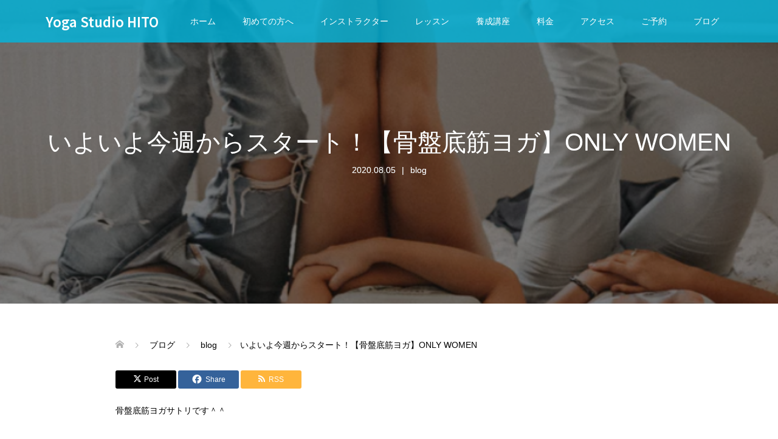

--- FILE ---
content_type: text/html; charset=UTF-8
request_url: https://hito-yoga.com/2020/08/05/%E3%81%84%E3%82%88%E3%81%84%E3%82%88%E4%BB%8A%E9%80%B1%E3%81%8B%E3%82%89%E3%82%B9%E3%82%BF%E3%83%BC%E3%83%88%EF%BC%81%E3%80%90%E9%AA%A8%E7%9B%A4%E5%BA%95%E7%AD%8B%E3%83%A8%E3%82%AC%E3%80%91only-women/
body_size: 15664
content:
<!DOCTYPE html>
<html lang="ja">
<head prefix="og: https://ogp.me/ns# fb: https://ogp.me/ns/fb#">
<meta charset="UTF-8">
<meta name="description" content="骨盤底筋ヨガサトリです＾＾私…実は…ここのスタジオでレッスンをさせてもらい、早いもので1年経ちました。">
<meta name="viewport" content="width=device-width">
<meta property="og:type" content="article">
<meta property="og:url" content="https://hito-yoga.com/2020/08/05/%E3%81%84%E3%82%88%E3%81%84%E3%82%88%E4%BB%8A%E9%80%B1%E3%81%8B%E3%82%89%E3%82%B9%E3%82%BF%E3%83%BC%E3%83%88%EF%BC%81%E3%80%90%E9%AA%A8%E7%9B%A4%E5%BA%95%E7%AD%8B%E3%83%A8%E3%82%AC%E3%80%91only-women/">
<meta property="og:title" content="いよいよ今週からスタート！【骨盤底筋ヨガ】ONLY WOMEN &#8211; Yoga Studio HITO">
<meta property="og:description" content="骨盤底筋ヨガサトリです＾＾私…実は…ここのスタジオでレッスンをさせてもらい、早いもので1年経ちました。">
<meta property="og:site_name" content="Yoga Studio HITO">
<meta property="og:image" content="https://hito-yoga.com/wp-content/uploads/2020/08/スクリーンショット-2020-08-05-14.47.15.png">
<meta property="og:image:secure_url" content="https://hito-yoga.com/wp-content/uploads/2020/08/スクリーンショット-2020-08-05-14.47.15.png"> 
<meta property="og:image:width" content="754"> 
<meta property="og:image:height" content="1132">
<meta name="twitter:card" content="summary">
<meta name="twitter:title" content="いよいよ今週からスタート！【骨盤底筋ヨガ】ONLY WOMEN &#8211; Yoga Studio HITO">
<meta property="twitter:description" content="骨盤底筋ヨガサトリです＾＾私…実は…ここのスタジオでレッスンをさせてもらい、早いもので1年経ちました。">
<meta name="twitter:image:src" content="https://hito-yoga.com/wp-content/uploads/2020/08/スクリーンショット-2020-08-05-14.47.15-720x360.png">
<title>いよいよ今週からスタート！【骨盤底筋ヨガ】ONLY WOMEN &#8211; Yoga Studio HITO</title>
<meta name='robots' content='max-image-preview:large' />
	<style>img:is([sizes="auto" i], [sizes^="auto," i]) { contain-intrinsic-size: 3000px 1500px }</style>
	<link rel="alternate" type="application/rss+xml" title="Yoga Studio HITO &raquo; いよいよ今週からスタート！【骨盤底筋ヨガ】ONLY WOMEN のコメントのフィード" href="https://hito-yoga.com/2020/08/05/%e3%81%84%e3%82%88%e3%81%84%e3%82%88%e4%bb%8a%e9%80%b1%e3%81%8b%e3%82%89%e3%82%b9%e3%82%bf%e3%83%bc%e3%83%88%ef%bc%81%e3%80%90%e9%aa%a8%e7%9b%a4%e5%ba%95%e7%ad%8b%e3%83%a8%e3%82%ac%e3%80%91only-women/feed/" />
<script type="text/javascript">
/* <![CDATA[ */
window._wpemojiSettings = {"baseUrl":"https:\/\/s.w.org\/images\/core\/emoji\/16.0.1\/72x72\/","ext":".png","svgUrl":"https:\/\/s.w.org\/images\/core\/emoji\/16.0.1\/svg\/","svgExt":".svg","source":{"concatemoji":"https:\/\/hito-yoga.com\/wp-includes\/js\/wp-emoji-release.min.js?ver=47f2fa400b42f127bed58b2aff7eaad5"}};
/*! This file is auto-generated */
!function(s,n){var o,i,e;function c(e){try{var t={supportTests:e,timestamp:(new Date).valueOf()};sessionStorage.setItem(o,JSON.stringify(t))}catch(e){}}function p(e,t,n){e.clearRect(0,0,e.canvas.width,e.canvas.height),e.fillText(t,0,0);var t=new Uint32Array(e.getImageData(0,0,e.canvas.width,e.canvas.height).data),a=(e.clearRect(0,0,e.canvas.width,e.canvas.height),e.fillText(n,0,0),new Uint32Array(e.getImageData(0,0,e.canvas.width,e.canvas.height).data));return t.every(function(e,t){return e===a[t]})}function u(e,t){e.clearRect(0,0,e.canvas.width,e.canvas.height),e.fillText(t,0,0);for(var n=e.getImageData(16,16,1,1),a=0;a<n.data.length;a++)if(0!==n.data[a])return!1;return!0}function f(e,t,n,a){switch(t){case"flag":return n(e,"\ud83c\udff3\ufe0f\u200d\u26a7\ufe0f","\ud83c\udff3\ufe0f\u200b\u26a7\ufe0f")?!1:!n(e,"\ud83c\udde8\ud83c\uddf6","\ud83c\udde8\u200b\ud83c\uddf6")&&!n(e,"\ud83c\udff4\udb40\udc67\udb40\udc62\udb40\udc65\udb40\udc6e\udb40\udc67\udb40\udc7f","\ud83c\udff4\u200b\udb40\udc67\u200b\udb40\udc62\u200b\udb40\udc65\u200b\udb40\udc6e\u200b\udb40\udc67\u200b\udb40\udc7f");case"emoji":return!a(e,"\ud83e\udedf")}return!1}function g(e,t,n,a){var r="undefined"!=typeof WorkerGlobalScope&&self instanceof WorkerGlobalScope?new OffscreenCanvas(300,150):s.createElement("canvas"),o=r.getContext("2d",{willReadFrequently:!0}),i=(o.textBaseline="top",o.font="600 32px Arial",{});return e.forEach(function(e){i[e]=t(o,e,n,a)}),i}function t(e){var t=s.createElement("script");t.src=e,t.defer=!0,s.head.appendChild(t)}"undefined"!=typeof Promise&&(o="wpEmojiSettingsSupports",i=["flag","emoji"],n.supports={everything:!0,everythingExceptFlag:!0},e=new Promise(function(e){s.addEventListener("DOMContentLoaded",e,{once:!0})}),new Promise(function(t){var n=function(){try{var e=JSON.parse(sessionStorage.getItem(o));if("object"==typeof e&&"number"==typeof e.timestamp&&(new Date).valueOf()<e.timestamp+604800&&"object"==typeof e.supportTests)return e.supportTests}catch(e){}return null}();if(!n){if("undefined"!=typeof Worker&&"undefined"!=typeof OffscreenCanvas&&"undefined"!=typeof URL&&URL.createObjectURL&&"undefined"!=typeof Blob)try{var e="postMessage("+g.toString()+"("+[JSON.stringify(i),f.toString(),p.toString(),u.toString()].join(",")+"));",a=new Blob([e],{type:"text/javascript"}),r=new Worker(URL.createObjectURL(a),{name:"wpTestEmojiSupports"});return void(r.onmessage=function(e){c(n=e.data),r.terminate(),t(n)})}catch(e){}c(n=g(i,f,p,u))}t(n)}).then(function(e){for(var t in e)n.supports[t]=e[t],n.supports.everything=n.supports.everything&&n.supports[t],"flag"!==t&&(n.supports.everythingExceptFlag=n.supports.everythingExceptFlag&&n.supports[t]);n.supports.everythingExceptFlag=n.supports.everythingExceptFlag&&!n.supports.flag,n.DOMReady=!1,n.readyCallback=function(){n.DOMReady=!0}}).then(function(){return e}).then(function(){var e;n.supports.everything||(n.readyCallback(),(e=n.source||{}).concatemoji?t(e.concatemoji):e.wpemoji&&e.twemoji&&(t(e.twemoji),t(e.wpemoji)))}))}((window,document),window._wpemojiSettings);
/* ]]> */
</script>
<link rel="preconnect" href="https://fonts.googleapis.com">
<link rel="preconnect" href="https://fonts.gstatic.com" crossorigin>
<link href="https://fonts.googleapis.com/css2?family=Noto+Sans+JP:wght@400;600" rel="stylesheet">
<style id='wp-emoji-styles-inline-css' type='text/css'>

	img.wp-smiley, img.emoji {
		display: inline !important;
		border: none !important;
		box-shadow: none !important;
		height: 1em !important;
		width: 1em !important;
		margin: 0 0.07em !important;
		vertical-align: -0.1em !important;
		background: none !important;
		padding: 0 !important;
	}
</style>
<link rel='stylesheet' id='wp-block-library-css' href='https://hito-yoga.com/wp-includes/css/dist/block-library/style.min.css?ver=47f2fa400b42f127bed58b2aff7eaad5' type='text/css' media='all' />
<style id='classic-theme-styles-inline-css' type='text/css'>
/*! This file is auto-generated */
.wp-block-button__link{color:#fff;background-color:#32373c;border-radius:9999px;box-shadow:none;text-decoration:none;padding:calc(.667em + 2px) calc(1.333em + 2px);font-size:1.125em}.wp-block-file__button{background:#32373c;color:#fff;text-decoration:none}
</style>
<style id='global-styles-inline-css' type='text/css'>
:root{--wp--preset--aspect-ratio--square: 1;--wp--preset--aspect-ratio--4-3: 4/3;--wp--preset--aspect-ratio--3-4: 3/4;--wp--preset--aspect-ratio--3-2: 3/2;--wp--preset--aspect-ratio--2-3: 2/3;--wp--preset--aspect-ratio--16-9: 16/9;--wp--preset--aspect-ratio--9-16: 9/16;--wp--preset--color--black: #000000;--wp--preset--color--cyan-bluish-gray: #abb8c3;--wp--preset--color--white: #ffffff;--wp--preset--color--pale-pink: #f78da7;--wp--preset--color--vivid-red: #cf2e2e;--wp--preset--color--luminous-vivid-orange: #ff6900;--wp--preset--color--luminous-vivid-amber: #fcb900;--wp--preset--color--light-green-cyan: #7bdcb5;--wp--preset--color--vivid-green-cyan: #00d084;--wp--preset--color--pale-cyan-blue: #8ed1fc;--wp--preset--color--vivid-cyan-blue: #0693e3;--wp--preset--color--vivid-purple: #9b51e0;--wp--preset--gradient--vivid-cyan-blue-to-vivid-purple: linear-gradient(135deg,rgba(6,147,227,1) 0%,rgb(155,81,224) 100%);--wp--preset--gradient--light-green-cyan-to-vivid-green-cyan: linear-gradient(135deg,rgb(122,220,180) 0%,rgb(0,208,130) 100%);--wp--preset--gradient--luminous-vivid-amber-to-luminous-vivid-orange: linear-gradient(135deg,rgba(252,185,0,1) 0%,rgba(255,105,0,1) 100%);--wp--preset--gradient--luminous-vivid-orange-to-vivid-red: linear-gradient(135deg,rgba(255,105,0,1) 0%,rgb(207,46,46) 100%);--wp--preset--gradient--very-light-gray-to-cyan-bluish-gray: linear-gradient(135deg,rgb(238,238,238) 0%,rgb(169,184,195) 100%);--wp--preset--gradient--cool-to-warm-spectrum: linear-gradient(135deg,rgb(74,234,220) 0%,rgb(151,120,209) 20%,rgb(207,42,186) 40%,rgb(238,44,130) 60%,rgb(251,105,98) 80%,rgb(254,248,76) 100%);--wp--preset--gradient--blush-light-purple: linear-gradient(135deg,rgb(255,206,236) 0%,rgb(152,150,240) 100%);--wp--preset--gradient--blush-bordeaux: linear-gradient(135deg,rgb(254,205,165) 0%,rgb(254,45,45) 50%,rgb(107,0,62) 100%);--wp--preset--gradient--luminous-dusk: linear-gradient(135deg,rgb(255,203,112) 0%,rgb(199,81,192) 50%,rgb(65,88,208) 100%);--wp--preset--gradient--pale-ocean: linear-gradient(135deg,rgb(255,245,203) 0%,rgb(182,227,212) 50%,rgb(51,167,181) 100%);--wp--preset--gradient--electric-grass: linear-gradient(135deg,rgb(202,248,128) 0%,rgb(113,206,126) 100%);--wp--preset--gradient--midnight: linear-gradient(135deg,rgb(2,3,129) 0%,rgb(40,116,252) 100%);--wp--preset--font-size--small: 13px;--wp--preset--font-size--medium: 20px;--wp--preset--font-size--large: 36px;--wp--preset--font-size--x-large: 42px;--wp--preset--spacing--20: 0.44rem;--wp--preset--spacing--30: 0.67rem;--wp--preset--spacing--40: 1rem;--wp--preset--spacing--50: 1.5rem;--wp--preset--spacing--60: 2.25rem;--wp--preset--spacing--70: 3.38rem;--wp--preset--spacing--80: 5.06rem;--wp--preset--shadow--natural: 6px 6px 9px rgba(0, 0, 0, 0.2);--wp--preset--shadow--deep: 12px 12px 50px rgba(0, 0, 0, 0.4);--wp--preset--shadow--sharp: 6px 6px 0px rgba(0, 0, 0, 0.2);--wp--preset--shadow--outlined: 6px 6px 0px -3px rgba(255, 255, 255, 1), 6px 6px rgba(0, 0, 0, 1);--wp--preset--shadow--crisp: 6px 6px 0px rgba(0, 0, 0, 1);}:where(.is-layout-flex){gap: 0.5em;}:where(.is-layout-grid){gap: 0.5em;}body .is-layout-flex{display: flex;}.is-layout-flex{flex-wrap: wrap;align-items: center;}.is-layout-flex > :is(*, div){margin: 0;}body .is-layout-grid{display: grid;}.is-layout-grid > :is(*, div){margin: 0;}:where(.wp-block-columns.is-layout-flex){gap: 2em;}:where(.wp-block-columns.is-layout-grid){gap: 2em;}:where(.wp-block-post-template.is-layout-flex){gap: 1.25em;}:where(.wp-block-post-template.is-layout-grid){gap: 1.25em;}.has-black-color{color: var(--wp--preset--color--black) !important;}.has-cyan-bluish-gray-color{color: var(--wp--preset--color--cyan-bluish-gray) !important;}.has-white-color{color: var(--wp--preset--color--white) !important;}.has-pale-pink-color{color: var(--wp--preset--color--pale-pink) !important;}.has-vivid-red-color{color: var(--wp--preset--color--vivid-red) !important;}.has-luminous-vivid-orange-color{color: var(--wp--preset--color--luminous-vivid-orange) !important;}.has-luminous-vivid-amber-color{color: var(--wp--preset--color--luminous-vivid-amber) !important;}.has-light-green-cyan-color{color: var(--wp--preset--color--light-green-cyan) !important;}.has-vivid-green-cyan-color{color: var(--wp--preset--color--vivid-green-cyan) !important;}.has-pale-cyan-blue-color{color: var(--wp--preset--color--pale-cyan-blue) !important;}.has-vivid-cyan-blue-color{color: var(--wp--preset--color--vivid-cyan-blue) !important;}.has-vivid-purple-color{color: var(--wp--preset--color--vivid-purple) !important;}.has-black-background-color{background-color: var(--wp--preset--color--black) !important;}.has-cyan-bluish-gray-background-color{background-color: var(--wp--preset--color--cyan-bluish-gray) !important;}.has-white-background-color{background-color: var(--wp--preset--color--white) !important;}.has-pale-pink-background-color{background-color: var(--wp--preset--color--pale-pink) !important;}.has-vivid-red-background-color{background-color: var(--wp--preset--color--vivid-red) !important;}.has-luminous-vivid-orange-background-color{background-color: var(--wp--preset--color--luminous-vivid-orange) !important;}.has-luminous-vivid-amber-background-color{background-color: var(--wp--preset--color--luminous-vivid-amber) !important;}.has-light-green-cyan-background-color{background-color: var(--wp--preset--color--light-green-cyan) !important;}.has-vivid-green-cyan-background-color{background-color: var(--wp--preset--color--vivid-green-cyan) !important;}.has-pale-cyan-blue-background-color{background-color: var(--wp--preset--color--pale-cyan-blue) !important;}.has-vivid-cyan-blue-background-color{background-color: var(--wp--preset--color--vivid-cyan-blue) !important;}.has-vivid-purple-background-color{background-color: var(--wp--preset--color--vivid-purple) !important;}.has-black-border-color{border-color: var(--wp--preset--color--black) !important;}.has-cyan-bluish-gray-border-color{border-color: var(--wp--preset--color--cyan-bluish-gray) !important;}.has-white-border-color{border-color: var(--wp--preset--color--white) !important;}.has-pale-pink-border-color{border-color: var(--wp--preset--color--pale-pink) !important;}.has-vivid-red-border-color{border-color: var(--wp--preset--color--vivid-red) !important;}.has-luminous-vivid-orange-border-color{border-color: var(--wp--preset--color--luminous-vivid-orange) !important;}.has-luminous-vivid-amber-border-color{border-color: var(--wp--preset--color--luminous-vivid-amber) !important;}.has-light-green-cyan-border-color{border-color: var(--wp--preset--color--light-green-cyan) !important;}.has-vivid-green-cyan-border-color{border-color: var(--wp--preset--color--vivid-green-cyan) !important;}.has-pale-cyan-blue-border-color{border-color: var(--wp--preset--color--pale-cyan-blue) !important;}.has-vivid-cyan-blue-border-color{border-color: var(--wp--preset--color--vivid-cyan-blue) !important;}.has-vivid-purple-border-color{border-color: var(--wp--preset--color--vivid-purple) !important;}.has-vivid-cyan-blue-to-vivid-purple-gradient-background{background: var(--wp--preset--gradient--vivid-cyan-blue-to-vivid-purple) !important;}.has-light-green-cyan-to-vivid-green-cyan-gradient-background{background: var(--wp--preset--gradient--light-green-cyan-to-vivid-green-cyan) !important;}.has-luminous-vivid-amber-to-luminous-vivid-orange-gradient-background{background: var(--wp--preset--gradient--luminous-vivid-amber-to-luminous-vivid-orange) !important;}.has-luminous-vivid-orange-to-vivid-red-gradient-background{background: var(--wp--preset--gradient--luminous-vivid-orange-to-vivid-red) !important;}.has-very-light-gray-to-cyan-bluish-gray-gradient-background{background: var(--wp--preset--gradient--very-light-gray-to-cyan-bluish-gray) !important;}.has-cool-to-warm-spectrum-gradient-background{background: var(--wp--preset--gradient--cool-to-warm-spectrum) !important;}.has-blush-light-purple-gradient-background{background: var(--wp--preset--gradient--blush-light-purple) !important;}.has-blush-bordeaux-gradient-background{background: var(--wp--preset--gradient--blush-bordeaux) !important;}.has-luminous-dusk-gradient-background{background: var(--wp--preset--gradient--luminous-dusk) !important;}.has-pale-ocean-gradient-background{background: var(--wp--preset--gradient--pale-ocean) !important;}.has-electric-grass-gradient-background{background: var(--wp--preset--gradient--electric-grass) !important;}.has-midnight-gradient-background{background: var(--wp--preset--gradient--midnight) !important;}.has-small-font-size{font-size: var(--wp--preset--font-size--small) !important;}.has-medium-font-size{font-size: var(--wp--preset--font-size--medium) !important;}.has-large-font-size{font-size: var(--wp--preset--font-size--large) !important;}.has-x-large-font-size{font-size: var(--wp--preset--font-size--x-large) !important;}
:where(.wp-block-post-template.is-layout-flex){gap: 1.25em;}:where(.wp-block-post-template.is-layout-grid){gap: 1.25em;}
:where(.wp-block-columns.is-layout-flex){gap: 2em;}:where(.wp-block-columns.is-layout-grid){gap: 2em;}
:root :where(.wp-block-pullquote){font-size: 1.5em;line-height: 1.6;}
</style>
<link rel='stylesheet' id='contact-form-7-css' href='https://hito-yoga.com/wp-content/plugins/contact-form-7/includes/css/styles.css?ver=6.0.6' type='text/css' media='all' />
<link rel='stylesheet' id='parent-style-css' href='https://hito-yoga.com/wp-content/themes/oops_tcd048/style.css?ver=47f2fa400b42f127bed58b2aff7eaad5' type='text/css' media='all' />
<link rel='stylesheet' id='child-style-css' href='https://hito-yoga.com/wp-content/themes/oops_tcd048-child/style.css?ver=47f2fa400b42f127bed58b2aff7eaad5' type='text/css' media='all' />
<link rel='stylesheet' id='oops-slick-css' href='https://hito-yoga.com/wp-content/themes/oops_tcd048/css/slick.min.css?ver=47f2fa400b42f127bed58b2aff7eaad5' type='text/css' media='all' />
<link rel='stylesheet' id='oops-slick-theme-css' href='https://hito-yoga.com/wp-content/themes/oops_tcd048/css/slick-theme.min.css?ver=47f2fa400b42f127bed58b2aff7eaad5' type='text/css' media='all' />
<link rel='stylesheet' id='oops-style-css' href='https://hito-yoga.com/wp-content/themes/oops_tcd048-child/style.css?ver=3.0' type='text/css' media='all' />
<link rel='stylesheet' id='oops-sns-css' href='https://hito-yoga.com/wp-content/themes/oops_tcd048/css/sns-button.css?ver=47f2fa400b42f127bed58b2aff7eaad5' type='text/css' media='all' />
<link rel='stylesheet' id='oops-responsive-css' href='https://hito-yoga.com/wp-content/themes/oops_tcd048/responsive.min.css?ver=3.0' type='text/css' media='all' />
<link rel='stylesheet' id='oops-footer-bar-css' href='https://hito-yoga.com/wp-content/themes/oops_tcd048/css/footer-bar.css?ver=3.0' type='text/css' media='all' />
<style id='akismet-widget-style-inline-css' type='text/css'>

			.a-stats {
				--akismet-color-mid-green: #357b49;
				--akismet-color-white: #fff;
				--akismet-color-light-grey: #f6f7f7;

				max-width: 350px;
				width: auto;
			}

			.a-stats * {
				all: unset;
				box-sizing: border-box;
			}

			.a-stats strong {
				font-weight: 600;
			}

			.a-stats a.a-stats__link,
			.a-stats a.a-stats__link:visited,
			.a-stats a.a-stats__link:active {
				background: var(--akismet-color-mid-green);
				border: none;
				box-shadow: none;
				border-radius: 8px;
				color: var(--akismet-color-white);
				cursor: pointer;
				display: block;
				font-family: -apple-system, BlinkMacSystemFont, 'Segoe UI', 'Roboto', 'Oxygen-Sans', 'Ubuntu', 'Cantarell', 'Helvetica Neue', sans-serif;
				font-weight: 500;
				padding: 12px;
				text-align: center;
				text-decoration: none;
				transition: all 0.2s ease;
			}

			/* Extra specificity to deal with TwentyTwentyOne focus style */
			.widget .a-stats a.a-stats__link:focus {
				background: var(--akismet-color-mid-green);
				color: var(--akismet-color-white);
				text-decoration: none;
			}

			.a-stats a.a-stats__link:hover {
				filter: brightness(110%);
				box-shadow: 0 4px 12px rgba(0, 0, 0, 0.06), 0 0 2px rgba(0, 0, 0, 0.16);
			}

			.a-stats .count {
				color: var(--akismet-color-white);
				display: block;
				font-size: 1.5em;
				line-height: 1.4;
				padding: 0 13px;
				white-space: nowrap;
			}
		
</style>
<style>:root {
  --tcd-font-type1: Arial,"Hiragino Sans","Yu Gothic Medium","Meiryo",sans-serif;
  --tcd-font-type2: "Times New Roman",Times,"Yu Mincho","游明朝","游明朝体","Hiragino Mincho Pro",serif;
  --tcd-font-type3: Palatino,"Yu Kyokasho","游教科書体","UD デジタル 教科書体 N","游明朝","游明朝体","Hiragino Mincho Pro","Meiryo",serif;
  --tcd-font-type-logo: "Noto Sans JP",sans-serif;
}</style>
<script type="text/javascript" src="https://hito-yoga.com/wp-includes/js/jquery/jquery.min.js?ver=3.7.1" id="jquery-core-js"></script>
<script type="text/javascript" src="https://hito-yoga.com/wp-includes/js/jquery/jquery-migrate.min.js?ver=3.4.1" id="jquery-migrate-js"></script>
<link rel="https://api.w.org/" href="https://hito-yoga.com/wp-json/" /><link rel="alternate" title="JSON" type="application/json" href="https://hito-yoga.com/wp-json/wp/v2/posts/1705" /><link rel="EditURI" type="application/rsd+xml" title="RSD" href="https://hito-yoga.com/xmlrpc.php?rsd" />

<link rel="canonical" href="https://hito-yoga.com/2020/08/05/%e3%81%84%e3%82%88%e3%81%84%e3%82%88%e4%bb%8a%e9%80%b1%e3%81%8b%e3%82%89%e3%82%b9%e3%82%bf%e3%83%bc%e3%83%88%ef%bc%81%e3%80%90%e9%aa%a8%e7%9b%a4%e5%ba%95%e7%ad%8b%e3%83%a8%e3%82%ac%e3%80%91only-women/" />
<link rel='shortlink' href='https://hito-yoga.com/?p=1705' />
<link rel="alternate" title="oEmbed (JSON)" type="application/json+oembed" href="https://hito-yoga.com/wp-json/oembed/1.0/embed?url=https%3A%2F%2Fhito-yoga.com%2F2020%2F08%2F05%2F%25e3%2581%2584%25e3%2582%2588%25e3%2581%2584%25e3%2582%2588%25e4%25bb%258a%25e9%2580%25b1%25e3%2581%258b%25e3%2582%2589%25e3%2582%25b9%25e3%2582%25bf%25e3%2583%25bc%25e3%2583%2588%25ef%25bc%2581%25e3%2580%2590%25e9%25aa%25a8%25e7%259b%25a4%25e5%25ba%2595%25e7%25ad%258b%25e3%2583%25a8%25e3%2582%25ac%25e3%2580%2591only-women%2F" />
<link rel="alternate" title="oEmbed (XML)" type="text/xml+oembed" href="https://hito-yoga.com/wp-json/oembed/1.0/embed?url=https%3A%2F%2Fhito-yoga.com%2F2020%2F08%2F05%2F%25e3%2581%2584%25e3%2582%2588%25e3%2581%2584%25e3%2582%2588%25e4%25bb%258a%25e9%2580%25b1%25e3%2581%258b%25e3%2582%2589%25e3%2582%25b9%25e3%2582%25bf%25e3%2583%25bc%25e3%2583%2588%25ef%25bc%2581%25e3%2580%2590%25e9%25aa%25a8%25e7%259b%25a4%25e5%25ba%2595%25e7%25ad%258b%25e3%2583%25a8%25e3%2582%25ac%25e3%2580%2591only-women%2F&#038;format=xml" />
<style>
.p-cta--1::before { background: #000000; opacity: 0.5; }
.p-cta--1 .p-cta__btn { background: #ff8000; }
.p-cta--1 .p-cta__btn:hover { background: #444444; }
.p-cta--2::before { background: #000000; opacity: 0.5; }
.p-cta--2 .p-cta__btn { background: #ff8000; }
.p-cta--2 .p-cta__btn:hover { background: #444444; }
.p-cta--3::before { background: #000000; opacity: 0.5; }
.p-cta--3 .p-cta__btn { background: #ff8000; }
.p-cta--3 .p-cta__btn:hover { background: #444444; }
</style>
<link rel="shortcut icon" href="https://hito-yoga.com/wp-content/uploads/2019/08/icon-16x16.png">
<style>
/* Primary color */
.p-global-nav .sub-menu a, .p-news-ticker, .p-widget-dropdown, .p-widget-dropdown select, .p-headline, .p-latest-news__title, .l-footer, .p-menu-button.is-active, .q_styled_ol li:before { background: #00b8e0; }

/* Secondary color */
.p-global-nav .sub-menu li a:hover, .p-widget-search__submit:hover, .p-button, .p-review__button:hover, .p-pager__item a:hover, .c-comment__form-submit:hover { background: #ff7f00; }
.l-header--large .p-global-nav > li > a:hover, .l-header--large.is-active .p-global-nav > li > a:hover, .p-global-nav > .current-menu-item > a, .p-global-nav > li > a:hover, .p-global-nav .current-menu-item > a .p-widget-list a:hover, .p-news-ticker__item-date { color: #ff7f00; }

/* Tertiary color */
.p-button:hover, .slick-dots li.slick-active, .slick-dots li:hover { background: #e37100; }
.p-article01__title a:hover, .p-article01__category a:hover, .p-footer-blog__archive-link:hover, .p-footer-nav a:hover, .p-social-nav__item a:hover, .p-index-content07__archive-link:hover, .p-news-ticker__archive-link:hover { color: #e37100; }



/* font type */
body { font-family: var(--tcd-font-type1); }

/* headline font type */
.p-index-slider__item-catch, .p-index-content01__catch, .p-index-content02__item-catch, .p-showcase__catch, .p-index-content04__catch, .p-index-content06__item-catch, .p-index-content07__catch, .p-index-content09__catch, .p-index-content10__catch, .p-footer-blog__catch, .p-article01__title, .p-page-header__title, .p-headline, .p-article02__title, .p-latest-news__title h2, .p-review__name, .p-review-header__title, #js-header-video .caption .title, #js-header-youtube .caption .title {
font-family: var(--tcd-font-type1);
}

.rich_font_logo { font-family: var(--tcd-font-type-logo); font-weight: bold !important;}

.p-index-slider__item:nth-child(1) .p-button { background: #ff8000; color: #000000; }
.p-index-slider__item:nth-child(1) .p-button:hover { background: #e37100; color: #ffffff; }
.p-index-slider__item:nth-child(2) .p-button { background: #ff8000; color: #000000; }
.p-index-slider__item:nth-child(2) .p-button:hover { background: #e37100; color: #ffffff; }
.p-index-slider__item:nth-child(3) .p-button { background: #ff8000; color: #000000; }
.p-index-slider__item:nth-child(3) .p-button:hover { background: #e37100; color: #ffffff; }
/* load */
@-webkit-keyframes loading-square-loader {
  0% { box-shadow: 16px -8px rgba(0, 184, 224, 0), 32px 0 rgba(0, 184, 224, 0), 0 -16px rgba(0, 184, 224, 0), 16px -16px rgba(0, 184, 224, 0), 32px -16px rgba(0, 184, 224, 0), 0 -32px rgba(0, 184, 224, 0), 16px -32px rgba(0, 184, 224, 0), 32px -32px rgba(242, 205, 123, 0); }
  5% { box-shadow: 16px -8px rgba(0, 184, 224, 0), 32px 0 rgba(0, 184, 224, 0), 0 -16px rgba(0, 184, 224, 0), 16px -16px rgba(0, 184, 224, 0), 32px -16px rgba(0, 184, 224, 0), 0 -32px rgba(0, 184, 224, 0), 16px -32px rgba(0, 184, 224, 0), 32px -32px rgba(242, 205, 123, 0); }
  10% { box-shadow: 16px 0 rgba(0, 184, 224, 1), 32px -8px rgba(0, 184, 224, 0), 0 -16px rgba(0, 184, 224, 0), 16px -16px rgba(0, 184, 224, 0), 32px -16px rgba(0, 184, 224, 0), 0 -32px rgba(0, 184, 224, 0), 16px -32px rgba(0, 184, 224, 0), 32px -32px rgba(242, 205, 123, 0); }
  15% { box-shadow: 16px 0 rgba(0, 184, 224, 1), 32px 0 rgba(0, 184, 224, 1), 0 -24px rgba(0, 184, 224, 0), 16px -16px rgba(0, 184, 224, 0), 32px -16px rgba(0, 184, 224, 0), 0 -32px rgba(0, 184, 224, 0), 16px -32px rgba(0, 184, 224, 0), 32px -32px rgba(242, 205, 123, 0); }
  20% { box-shadow: 16px 0 rgba(0, 184, 224, 1), 32px 0 rgba(0, 184, 224, 1), 0 -16px rgba(0, 184, 224, 1), 16px -24px rgba(0, 184, 224, 0), 32px -16px rgba(0, 184, 224, 0), 0 -32px rgba(0, 184, 224, 0), 16px -32px rgba(0, 184, 224, 0), 32px -32px rgba(242, 205, 123, 0); }
  25% { box-shadow: 16px 0 rgba(0, 184, 224, 1), 32px 0 rgba(0, 184, 224, 1), 0 -16px rgba(0, 184, 224, 1), 16px -16px rgba(0, 184, 224, 1), 32px -24px rgba(0, 184, 224, 0), 0 -32px rgba(0, 184, 224, 0), 16px -32px rgba(0, 184, 224, 0), 32px -32px rgba(242, 205, 123, 0); }
  30% { box-shadow: 16px 0 rgba(0, 184, 224, 1), 32px 0 rgba(0, 184, 224, 1), 0 -16px rgba(0, 184, 224, 1), 16px -16px rgba(0, 184, 224, 1), 32px -16px rgba(0, 184, 224, 1), 0 -50px rgba(0, 184, 224, 0), 16px -32px rgba(0, 184, 224, 0), 32px -32px rgba(242, 205, 123, 0); }
  35% { box-shadow: 16px 0 rgba(0, 184, 224, 1), 32px 0 rgba(0, 184, 224, 1), 0 -16px rgba(0, 184, 224, 1), 16px -16px rgba(0, 184, 224, 1), 32px -16px rgba(0, 184, 224, 1), 0 -32px rgba(0, 184, 224, 1), 16px -50px rgba(0, 184, 224, 0), 32px -32px rgba(242, 205, 123, 0); }
  40% { box-shadow: 16px 0 rgba(0, 184, 224, 1), 32px 0 rgba(0, 184, 224, 1), 0 -16px rgba(0, 184, 224, 1), 16px -16px rgba(0, 184, 224, 1), 32px -16px rgba(0, 184, 224, 1), 0 -32px rgba(0, 184, 224, 1), 16px -32px rgba(0, 184, 224, 1), 32px -50px rgba(242, 205, 123, 0); }
  45%, 55% { box-shadow: 16px 0 rgba(0, 184, 224, 1), 32px 0 rgba(0, 184, 224, 1), 0 -16px rgba(0, 184, 224, 1), 16px -16px rgba(0, 184, 224, 1), 32px -16px rgba(0, 184, 224, 1), 0 -32px rgba(0, 184, 224, 1), 16px -32px rgba(0, 184, 224, 1), 32px -32px rgba(255, 127, 0, 1); }
  60% { box-shadow: 16px 8px rgba(0, 184, 224, 0), 32px 0 rgba(0, 184, 224, 1), 0 -16px rgba(0, 184, 224, 1), 16px -16px rgba(0, 184, 224, 1), 32px -16px rgba(0, 184, 224, 1), 0 -32px rgba(0, 184, 224, 1), 16px -32px rgba(0, 184, 224, 1), 32px -32px rgba(255, 127, 0, 1); }
  65% { box-shadow: 16px 8px rgba(0, 184, 224, 0), 32px 8px rgba(0, 184, 224, 0), 0 -16px rgba(0, 184, 224, 1), 16px -16px rgba(0, 184, 224, 1), 32px -16px rgba(0, 184, 224, 1), 0 -32px rgba(0, 184, 224, 1), 16px -32px rgba(0, 184, 224, 1), 32px -32px rgba(255, 127, 0, 1); }
  70% { box-shadow: 16px 8px rgba(0, 184, 224, 0), 32px 8px rgba(0, 184, 224, 0), 0 -8px rgba(0, 184, 224, 0), 16px -16px rgba(0, 184, 224, 1), 32px -16px rgba(0, 184, 224, 1), 0 -32px rgba(0, 184, 224, 1), 16px -32px rgba(0, 184, 224, 1), 32px -32px rgba(255, 127, 0, 1); }
  75% { box-shadow: 16px 8px rgba(0, 184, 224, 0), 32px 8px rgba(0, 184, 224, 0), 0 -8px rgba(0, 184, 224, 0), 16px -8px rgba(0, 184, 224, 0), 32px -16px rgba(0, 184, 224, 1), 0 -32px rgba(0, 184, 224, 1), 16px -32px rgba(0, 184, 224, 1), 32px -32px rgba(255, 127, 0, 1); }
  80% { box-shadow: 16px 8px rgba(0, 184, 224, 0), 32px 8px rgba(0, 184, 224, 0), 0 -8px rgba(0, 184, 224, 0), 16px -8px rgba(0, 184, 224, 0), 32px -8px rgba(0, 184, 224, 0), 0 -32px rgba(0, 184, 224, 1), 16px -32px rgba(0, 184, 224, 1), 32px -32px rgba(255, 127, 0, 1); }
  85% { box-shadow: 16px 8px rgba(0, 184, 224, 0), 32px 8px rgba(0, 184, 224, 0), 0 -8px rgba(0, 184, 224, 0), 16px -8px rgba(0, 184, 224, 0), 32px -8px rgba(0, 184, 224, 0), 0 -24px rgba(0, 184, 224, 0), 16px -32px rgba(0, 184, 224, 1), 32px -32px rgba(255, 127, 0, 1); }
  90% { box-shadow: 16px 8px rgba(0, 184, 224, 0), 32px 8px rgba(0, 184, 224, 0), 0 -8px rgba(0, 184, 224, 0), 16px -8px rgba(0, 184, 224, 0), 32px -8px rgba(0, 184, 224, 0), 0 -24px rgba(0, 184, 224, 0), 16px -24px rgba(0, 184, 224, 0), 32px -32px rgba(255, 127, 0, 1); }
  95%, 100% { box-shadow: 16px 8px rgba(0, 184, 224, 0), 32px 8px rgba(0, 184, 224, 0), 0 -8px rgba(0, 184, 224, 0), 16px -8px rgba(0, 184, 224, 0), 32px -8px rgba(0, 184, 224, 0), 0 -24px rgba(0, 184, 224, 0), 16px -24px rgba(0, 184, 224, 0), 32px -24px rgba(255, 127, 0, 0); }
}
@keyframes loading-square-loader {
  0% { box-shadow: 16px -8px rgba(0, 184, 224, 0), 32px 0 rgba(0, 184, 224, 0), 0 -16px rgba(0, 184, 224, 0), 16px -16px rgba(0, 184, 224, 0), 32px -16px rgba(0, 184, 224, 0), 0 -32px rgba(0, 184, 224, 0), 16px -32px rgba(0, 184, 224, 0), 32px -32px rgba(242, 205, 123, 0); }
  5% { box-shadow: 16px -8px rgba(0, 184, 224, 0), 32px 0 rgba(0, 184, 224, 0), 0 -16px rgba(0, 184, 224, 0), 16px -16px rgba(0, 184, 224, 0), 32px -16px rgba(0, 184, 224, 0), 0 -32px rgba(0, 184, 224, 0), 16px -32px rgba(0, 184, 224, 0), 32px -32px rgba(242, 205, 123, 0); }
  10% { box-shadow: 16px 0 rgba(0, 184, 224, 1), 32px -8px rgba(0, 184, 224, 0), 0 -16px rgba(0, 184, 224, 0), 16px -16px rgba(0, 184, 224, 0), 32px -16px rgba(0, 184, 224, 0), 0 -32px rgba(0, 184, 224, 0), 16px -32px rgba(0, 184, 224, 0), 32px -32px rgba(242, 205, 123, 0); }
  15% { box-shadow: 16px 0 rgba(0, 184, 224, 1), 32px 0 rgba(0, 184, 224, 1), 0 -24px rgba(0, 184, 224, 0), 16px -16px rgba(0, 184, 224, 0), 32px -16px rgba(0, 184, 224, 0), 0 -32px rgba(0, 184, 224, 0), 16px -32px rgba(0, 184, 224, 0), 32px -32px rgba(242, 205, 123, 0); }
  20% { box-shadow: 16px 0 rgba(0, 184, 224, 1), 32px 0 rgba(0, 184, 224, 1), 0 -16px rgba(0, 184, 224, 1), 16px -24px rgba(0, 184, 224, 0), 32px -16px rgba(0, 184, 224, 0), 0 -32px rgba(0, 184, 224, 0), 16px -32px rgba(0, 184, 224, 0), 32px -32px rgba(242, 205, 123, 0); }
  25% { box-shadow: 16px 0 rgba(0, 184, 224, 1), 32px 0 rgba(0, 184, 224, 1), 0 -16px rgba(0, 184, 224, 1), 16px -16px rgba(0, 184, 224, 1), 32px -24px rgba(0, 184, 224, 0), 0 -32px rgba(0, 184, 224, 0), 16px -32px rgba(0, 184, 224, 0), 32px -32px rgba(242, 205, 123, 0); }
  30% { box-shadow: 16px 0 rgba(0, 184, 224, 1), 32px 0 rgba(0, 184, 224, 1), 0 -16px rgba(0, 184, 224, 1), 16px -16px rgba(0, 184, 224, 1), 32px -16px rgba(0, 184, 224, 1), 0 -50px rgba(0, 184, 224, 0), 16px -32px rgba(0, 184, 224, 0), 32px -32px rgba(242, 205, 123, 0); }
  35% { box-shadow: 16px 0 rgba(0, 184, 224, 1), 32px 0 rgba(0, 184, 224, 1), 0 -16px rgba(0, 184, 224, 1), 16px -16px rgba(0, 184, 224, 1), 32px -16px rgba(0, 184, 224, 1), 0 -32px rgba(0, 184, 224, 1), 16px -50px rgba(0, 184, 224, 0), 32px -32px rgba(242, 205, 123, 0); }
  40% { box-shadow: 16px 0 rgba(0, 184, 224, 1), 32px 0 rgba(0, 184, 224, 1), 0 -16px rgba(0, 184, 224, 1), 16px -16px rgba(0, 184, 224, 1), 32px -16px rgba(0, 184, 224, 1), 0 -32px rgba(0, 184, 224, 1), 16px -32px rgba(0, 184, 224, 1), 32px -50px rgba(242, 205, 123, 0); }
  45%, 55% { box-shadow: 16px 0 rgba(0, 184, 224, 1), 32px 0 rgba(0, 184, 224, 1), 0 -16px rgba(0, 184, 224, 1), 16px -16px rgba(0, 184, 224, 1), 32px -16px rgba(0, 184, 224, 1), 0 -32px rgba(0, 184, 224, 1), 16px -32px rgba(0, 184, 224, 1), 32px -32px rgba(255, 127, 0, 1); }
  60% { box-shadow: 16px 8px rgba(0, 184, 224, 0), 32px 0 rgba(0, 184, 224, 1), 0 -16px rgba(0, 184, 224, 1), 16px -16px rgba(0, 184, 224, 1), 32px -16px rgba(0, 184, 224, 1), 0 -32px rgba(0, 184, 224, 1), 16px -32px rgba(0, 184, 224, 1), 32px -32px rgba(255, 127, 0, 1); }
  65% { box-shadow: 16px 8px rgba(0, 184, 224, 0), 32px 8px rgba(0, 184, 224, 0), 0 -16px rgba(0, 184, 224, 1), 16px -16px rgba(0, 184, 224, 1), 32px -16px rgba(0, 184, 224, 1), 0 -32px rgba(0, 184, 224, 1), 16px -32px rgba(0, 184, 224, 1), 32px -32px rgba(255, 127, 0, 1); }
  70% { box-shadow: 16px 8px rgba(0, 184, 224, 0), 32px 8px rgba(0, 184, 224, 0), 0 -8px rgba(0, 184, 224, 0), 16px -16px rgba(0, 184, 224, 1), 32px -16px rgba(0, 184, 224, 1), 0 -32px rgba(0, 184, 224, 1), 16px -32px rgba(0, 184, 224, 1), 32px -32px rgba(255, 127, 0, 1); }
  75% { box-shadow: 16px 8px rgba(0, 184, 224, 0), 32px 8px rgba(0, 184, 224, 0), 0 -8px rgba(0, 184, 224, 0), 16px -8px rgba(0, 184, 224, 0), 32px -16px rgba(0, 184, 224, 1), 0 -32px rgba(0, 184, 224, 1), 16px -32px rgba(0, 184, 224, 1), 32px -32px rgba(255, 127, 0, 1); }
  80% { box-shadow: 16px 8px rgba(0, 184, 224, 0), 32px 8px rgba(0, 184, 224, 0), 0 -8px rgba(0, 184, 224, 0), 16px -8px rgba(0, 184, 224, 0), 32px -8px rgba(0, 184, 224, 0), 0 -32px rgba(0, 184, 224, 1), 16px -32px rgba(0, 184, 224, 1), 32px -32px rgba(255, 127, 0, 1); }
  85% { box-shadow: 16px 8px rgba(0, 184, 224, 0), 32px 8px rgba(0, 184, 224, 0), 0 -8px rgba(0, 184, 224, 0), 16px -8px rgba(0, 184, 224, 0), 32px -8px rgba(0, 184, 224, 0), 0 -24px rgba(0, 184, 224, 0), 16px -32px rgba(0, 184, 224, 1), 32px -32px rgba(255, 127, 0, 1); }
  90% { box-shadow: 16px 8px rgba(0, 184, 224, 0), 32px 8px rgba(0, 184, 224, 0), 0 -8px rgba(0, 184, 224, 0), 16px -8px rgba(0, 184, 224, 0), 32px -8px rgba(0, 184, 224, 0), 0 -24px rgba(0, 184, 224, 0), 16px -24px rgba(0, 184, 224, 0), 32px -32px rgba(255, 127, 0, 1); }
  95%, 100% { box-shadow: 16px 8px rgba(0, 184, 224, 0), 32px 8px rgba(0, 184, 224, 0), 0 -8px rgba(0, 184, 224, 0), 16px -8px rgba(0, 184, 224, 0), 32px -8px rgba(0, 184, 224, 0), 0 -24px rgba(0, 184, 224, 0), 16px -24px rgba(0, 184, 224, 0), 32px -24px rgba(255, 127, 0, 0); }
}

.c-load--type2:before { box-shadow: 16px 0 0 rgba(0, 184, 224, 1), 32px 0 0 rgba(0, 184, 224, 1), 0 -16px 0 rgba(0, 184, 224, 1), 16px -16px 0 rgba(0, 184, 224, 1), 32px -16px 0 rgba(0, 184, 224, 1), 0 -32px rgba(0, 184, 224, 1), 16px -32px rgba(0, 184, 224, 1), 32px -32px rgba(255, 127, 0, 0); }
.c-load--type2:after { background-color: rgba(255, 127, 0, 1); }
.c-load--type1 { border: 3px solid rgba(0, 184, 224, 0.2); border-top-color: #00b8e0; }
#site_loader_animation.c-load--type3 i { background: #00b8e0; }

/* hover effect */
.p-hover-effect--type1:hover img { -webkit-transform: scale(1.2) rotate(2deg); transform: scale(1.2) rotate(2deg); }
.p-hover-effect--type2 img { margin-left: 15px; -webkit-transform: scale(1.2) translate3d(-15px, 0, 0); transform: scale(1.2) translate3d(-15px, 0, 0);}
.p-hover-effect--type2:hover img { opacity: 0.5 }
.p-hover-effect--type3 { background: #ffffff; }
.p-hover-effect--type3:hover img { opacity: 0.5; }

/* Page header */
.p-page-header::before { background: rgba(0, 0, 0, 0.5) }
.p-page-header__meta a { color: FFFFFF; }

/* Entry body */
.p-entry__body, .p-entry__body p { font-size: 14px; }
.p-entry__body a, .custom-html-widget a { color: #ff7f00; }
.p-entry__body a:hover, .custom-html-widget a:hover { color: #ffbf80; }

/* Header */
.l-header, .l-header--large.is-active { background: rgba(0, 184, 224, 0.8); }
  
.l-header__logo a { color: #ffffff!important; } 
.p-global-nav > li > a, .l-header--large.is-active .p-global-nav > li > a { color: #ffffff; }

/* Contents builder */
#cb_4::before { background: rgba( 168, 123, 63, 0.5); }
#cb_4 .p-button { background: #00adba; color: #000000; }
#cb_4 .p-button:hover { background: #00cbd6; color: #ffffff; }

/* Footer bar */

/* Responsive */
@media only screen and (max-width: 1200px) {
.l-header, .l-header--large.is-active { background: #00b8e0; }
.p-global-nav { background: rgba(0, 184, 224, 0.8); }	
.l-header__logo a { color: #ffffff; }
}
@media only screen and (max-width: 767px) {

@-webkit-keyframes loading-square-loader {
  0% { box-shadow: 10px -5px rgba(0, 184, 224, 0), 20px 0 rgba(0, 184, 224, 0), 0 -10px rgba(0, 184, 224, 0), 10px -10px rgba(0, 184, 224, 0), 20px -10px rgba(0, 184, 224, 0), 0 -20px rgba(0, 184, 224, 0), 10px -20px rgba(0, 184, 224, 0), 20px -20px rgba(242, 205, 123, 0); }
  5% { box-shadow: 10px -5px rgba(0, 184, 224, 0), 20px 0 rgba(0, 184, 224, 0), 0 -10px rgba(0, 184, 224, 0), 10px -10px rgba(0, 184, 224, 0), 20px -10px rgba(0, 184, 224, 0), 0 -20px rgba(0, 184, 224, 0), 10px -20px rgba(0, 184, 224, 0), 20px -20px rgba(242, 205, 123, 0); }
  10% { box-shadow: 10px 0 rgba(0, 184, 224, 1), 20px -5px rgba(0, 184, 224, 0), 0 -10px rgba(0, 184, 224, 0), 10px -10px rgba(0, 184, 224, 0), 20px -10px rgba(0, 184, 224, 0), 0 -20px rgba(0, 184, 224, 0), 10px -20px rgba(0, 184, 224, 0), 20px -20px rgba(242, 205, 123, 0); }
  15% { box-shadow: 10px 0 rgba(0, 184, 224, 1), 20px 0 rgba(0, 184, 224, 1), 0 -15px rgba(0, 184, 224, 0), 10px -10px rgba(0, 184, 224, 0), 20px -10px rgba(0, 184, 224, 0), 0 -20px rgba(0, 184, 224, 0), 10px -20px rgba(0, 184, 224, 0), 20px -20px rgba(242, 205, 123, 0); }
  20% { box-shadow: 10px 0 rgba(0, 184, 224, 1), 20px 0 rgba(0, 184, 224, 1), 0 -10px rgba(0, 184, 224, 1), 10px -15px rgba(0, 184, 224, 0), 20px -10px rgba(0, 184, 224, 0), 0 -20px rgba(0, 184, 224, 0), 10px -20px rgba(0, 184, 224, 0), 20px -20px rgba(242, 205, 123, 0); }
  25% { box-shadow: 10px 0 rgba(0, 184, 224, 1), 20px 0 rgba(0, 184, 224, 1), 0 -10px rgba(0, 184, 224, 1), 10px -10px rgba(0, 184, 224, 1), 20px -15px rgba(0, 184, 224, 0), 0 -20px rgba(0, 184, 224, 0), 10px -20px rgba(0, 184, 224, 0), 20px -20px rgba(242, 205, 123, 0); }
  30% { box-shadow: 10px 0 rgba(0, 184, 224, 1), 20px 0 rgba(0, 184, 224, 1), 0 -10px rgba(0, 184, 224, 1), 10px -10px rgba(0, 184, 224, 1), 20px -10px rgba(0, 184, 224, 1), 0 -50px rgba(0, 184, 224, 0), 10px -20px rgba(0, 184, 224, 0), 20px -20px rgba(242, 205, 123, 0); }
  35% { box-shadow: 10px 0 rgba(0, 184, 224, 1), 20px 0 rgba(0, 184, 224, 1), 0 -10px rgba(0, 184, 224, 1), 10px -10px rgba(0, 184, 224, 1), 20px -10px rgba(0, 184, 224, 1), 0 -20px rgba(0, 184, 224, 1), 10px -50px rgba(0, 184, 224, 0), 20px -20px rgba(242, 205, 123, 0); }
  40% { box-shadow: 10px 0 rgba(0, 184, 224, 1), 20px 0 rgba(0, 184, 224, 1), 0 -10px rgba(0, 184, 224, 1), 10px -10px rgba(0, 184, 224, 1), 20px -10px rgba(0, 184, 224, 1), 0 -20px rgba(0, 184, 224, 1), 10px -20px rgba(0, 184, 224, 1), 20px -50px rgba(242, 205, 123, 0); }
  45%, 55% { box-shadow: 10px 0 rgba(0, 184, 224, 1), 20px 0 rgba(0, 184, 224, 1), 0 -10px rgba(0, 184, 224, 1), 10px -10px rgba(0, 184, 224, 1), 20px -10px rgba(0, 184, 224, 1), 0 -20px rgba(0, 184, 224, 1), 10px -20px rgba(0, 184, 224, 1), 20px -20px rgba(255, 127, 0, 1); }
  60% { box-shadow: 10px 5px rgba(0, 184, 224, 0), 20px 0 rgba(0, 184, 224, 1), 0 -10px rgba(0, 184, 224, 1), 10px -10px rgba(0, 184, 224, 1), 20px -10px rgba(0, 184, 224, 1), 0 -20px rgba(0, 184, 224, 1), 10px -20px rgba(0, 184, 224, 1), 20px -20px rgba(255, 127, 0, 1); }
  65% { box-shadow: 10px 5px rgba(0, 184, 224, 0), 20px 5px rgba(0, 184, 224, 0), 0 -10px rgba(0, 184, 224, 1), 10px -10px rgba(0, 184, 224, 1), 20px -10px rgba(0, 184, 224, 1), 0 -20px rgba(0, 184, 224, 1), 10px -20px rgba(0, 184, 224, 1), 20px -20px rgba(255, 127, 0, 1); }
  70% { box-shadow: 10px 5px rgba(0, 184, 224, 0), 20px 5px rgba(0, 184, 224, 0), 0 -5px rgba(0, 184, 224, 0), 10px -10px rgba(0, 184, 224, 1), 20px -10px rgba(0, 184, 224, 1), 0 -20px rgba(0, 184, 224, 1), 10px -20px rgba(0, 184, 224, 1), 20px -20px rgba(255, 127, 0, 1); }
  75% { box-shadow: 10px 5px rgba(0, 184, 224, 0), 20px 5px rgba(0, 184, 224, 0), 0 -5px rgba(0, 184, 224, 0), 10px -5px rgba(0, 184, 224, 0), 20px -10px rgba(0, 184, 224, 1), 0 -20px rgba(0, 184, 224, 1), 10px -20px rgba(0, 184, 224, 1), 20px -20px rgba(255, 127, 0, 1); }
  80% { box-shadow: 10px 5px rgba(0, 184, 224, 0), 20px 5px rgba(0, 184, 224, 0), 0 -5px rgba(0, 184, 224, 0), 10px -5px rgba(0, 184, 224, 0), 20px -5px rgba(0, 184, 224, 0), 0 -20px rgba(0, 184, 224, 1), 10px -20px rgba(0, 184, 224, 1), 20px -20px rgba(255, 127, 0, 1); }
  85% { box-shadow: 10px 5px rgba(0, 184, 224, 0), 20px 5px rgba(0, 184, 224, 0), 0 -5px rgba(0, 184, 224, 0), 10px -5px rgba(0, 184, 224, 0), 20px -5px rgba(0, 184, 224, 0), 0 -15px rgba(0, 184, 224, 0), 10px -20px rgba(0, 184, 224, 1), 20px -20px rgba(255, 127, 0, 1); }
  90% { box-shadow: 10px 5px rgba(0, 184, 224, 0), 20px 5px rgba(0, 184, 224, 0), 0 -5px rgba(0, 184, 224, 0), 10px -5px rgba(0, 184, 224, 0), 20px -5px rgba(0, 184, 224, 0), 0 -15px rgba(0, 184, 224, 0), 10px -15px rgba(0, 184, 224, 0), 20px -20px rgba(255, 127, 0, 1); }
  95%, 100% { box-shadow: 10px 5px rgba(0, 184, 224, 0), 20px 5px rgba(0, 184, 224, 0), 0 -5px rgba(0, 184, 224, 0), 10px -5px rgba(0, 184, 224, 0), 20px -5px rgba(0, 184, 224, 0), 0 -15px rgba(0, 184, 224, 0), 10px -15px rgba(0, 184, 224, 0), 20px -15px rgba(255, 127, 0, 0); }
}
@keyframes loading-square-loader {
  0% { box-shadow: 10px -5px rgba(0, 184, 224, 0), 20px 0 rgba(0, 184, 224, 0), 0 -10px rgba(0, 184, 224, 0), 10px -10px rgba(0, 184, 224, 0), 20px -10px rgba(0, 184, 224, 0), 0 -20px rgba(0, 184, 224, 0), 10px -20px rgba(0, 184, 224, 0), 20px -20px rgba(242, 205, 123, 0); }
  5% { box-shadow: 10px -5px rgba(0, 184, 224, 0), 20px 0 rgba(0, 184, 224, 0), 0 -10px rgba(0, 184, 224, 0), 10px -10px rgba(0, 184, 224, 0), 20px -10px rgba(0, 184, 224, 0), 0 -20px rgba(0, 184, 224, 0), 10px -20px rgba(0, 184, 224, 0), 20px -20px rgba(242, 205, 123, 0); }
  10% { box-shadow: 10px 0 rgba(0, 184, 224, 1), 20px -5px rgba(0, 184, 224, 0), 0 -10px rgba(0, 184, 224, 0), 10px -10px rgba(0, 184, 224, 0), 20px -10px rgba(0, 184, 224, 0), 0 -20px rgba(0, 184, 224, 0), 10px -20px rgba(0, 184, 224, 0), 20px -20px rgba(242, 205, 123, 0); }
  15% { box-shadow: 10px 0 rgba(0, 184, 224, 1), 20px 0 rgba(0, 184, 224, 1), 0 -15px rgba(0, 184, 224, 0), 10px -10px rgba(0, 184, 224, 0), 20px -10px rgba(0, 184, 224, 0), 0 -20px rgba(0, 184, 224, 0), 10px -20px rgba(0, 184, 224, 0), 20px -20px rgba(242, 205, 123, 0); }
  20% { box-shadow: 10px 0 rgba(0, 184, 224, 1), 20px 0 rgba(0, 184, 224, 1), 0 -10px rgba(0, 184, 224, 1), 10px -15px rgba(0, 184, 224, 0), 20px -10px rgba(0, 184, 224, 0), 0 -20px rgba(0, 184, 224, 0), 10px -20px rgba(0, 184, 224, 0), 20px -20px rgba(242, 205, 123, 0); }
  25% { box-shadow: 10px 0 rgba(0, 184, 224, 1), 20px 0 rgba(0, 184, 224, 1), 0 -10px rgba(0, 184, 224, 1), 10px -10px rgba(0, 184, 224, 1), 20px -15px rgba(0, 184, 224, 0), 0 -20px rgba(0, 184, 224, 0), 10px -20px rgba(0, 184, 224, 0), 20px -20px rgba(242, 205, 123, 0); }
  30% { box-shadow: 10px 0 rgba(0, 184, 224, 1), 20px 0 rgba(0, 184, 224, 1), 0 -10px rgba(0, 184, 224, 1), 10px -10px rgba(0, 184, 224, 1), 20px -10px rgba(0, 184, 224, 1), 0 -50px rgba(0, 184, 224, 0), 10px -20px rgba(0, 184, 224, 0), 20px -20px rgba(242, 205, 123, 0); }
  35% { box-shadow: 10px 0 rgba(0, 184, 224, 1), 20px 0 rgba(0, 184, 224, 1), 0 -10px rgba(0, 184, 224, 1), 10px -10px rgba(0, 184, 224, 1), 20px -10px rgba(0, 184, 224, 1), 0 -20px rgba(0, 184, 224, 1), 10px -50px rgba(0, 184, 224, 0), 20px -20px rgba(242, 205, 123, 0); }
  40% { box-shadow: 10px 0 rgba(0, 184, 224, 1), 20px 0 rgba(0, 184, 224, 1), 0 -10px rgba(0, 184, 224, 1), 10px -10px rgba(0, 184, 224, 1), 20px -10px rgba(0, 184, 224, 1), 0 -20px rgba(0, 184, 224, 1), 10px -20px rgba(0, 184, 224, 1), 20px -50px rgba(242, 205, 123, 0); }
  45%, 55% { box-shadow: 10px 0 rgba(0, 184, 224, 1), 20px 0 rgba(0, 184, 224, 1), 0 -10px rgba(0, 184, 224, 1), 10px -10px rgba(0, 184, 224, 1), 20px -10px rgba(0, 184, 224, 1), 0 -20px rgba(0, 184, 224, 1), 10px -20px rgba(0, 184, 224, 1), 20px -20px rgba(255, 127, 0, 1); }
  60% { box-shadow: 10px 5px rgba(0, 184, 224, 0), 20px 0 rgba(0, 184, 224, 1), 0 -10px rgba(0, 184, 224, 1), 10px -10px rgba(0, 184, 224, 1), 20px -10px rgba(0, 184, 224, 1), 0 -20px rgba(0, 184, 224, 1), 10px -20px rgba(0, 184, 224, 1), 20px -20px rgba(255, 127, 0, 1); }
  65% { box-shadow: 10px 5px rgba(0, 184, 224, 0), 20px 5px rgba(0, 184, 224, 0), 0 -10px rgba(0, 184, 224, 1), 10px -10px rgba(0, 184, 224, 1), 20px -10px rgba(0, 184, 224, 1), 0 -20px rgba(0, 184, 224, 1), 10px -20px rgba(0, 184, 224, 1), 20px -20px rgba(255, 127, 0, 1); }
  70% { box-shadow: 10px 5px rgba(0, 184, 224, 0), 20px 5px rgba(0, 184, 224, 0), 0 -5px rgba(0, 184, 224, 0), 10px -10px rgba(0, 184, 224, 1), 20px -10px rgba(0, 184, 224, 1), 0 -20px rgba(0, 184, 224, 1), 10px -20px rgba(0, 184, 224, 1), 20px -20px rgba(255, 127, 0, 1); }
  75% { box-shadow: 10px 5px rgba(0, 184, 224, 0), 20px 5px rgba(0, 184, 224, 0), 0 -5px rgba(0, 184, 224, 0), 10px -5px rgba(0, 184, 224, 0), 20px -10px rgba(0, 184, 224, 1), 0 -20px rgba(0, 184, 224, 1), 10px -20px rgba(0, 184, 224, 1), 20px -20px rgba(255, 127, 0, 1); }
  80% { box-shadow: 10px 5px rgba(0, 184, 224, 0), 20px 5px rgba(0, 184, 224, 0), 0 -5px rgba(0, 184, 224, 0), 10px -5px rgba(0, 184, 224, 0), 20px -5px rgba(0, 184, 224, 0), 0 -20px rgba(0, 184, 224, 1), 10px -20px rgba(0, 184, 224, 1), 20px -20px rgba(255, 127, 0, 1); }
  85% { box-shadow: 10px 5px rgba(0, 184, 224, 0), 20px 5px rgba(0, 184, 224, 0), 0 -5px rgba(0, 184, 224, 0), 10px -5px rgba(0, 184, 224, 0), 20px -5px rgba(0, 184, 224, 0), 0 -15px rgba(0, 184, 224, 0), 10px -20px rgba(0, 184, 224, 1), 20px -20px rgba(255, 127, 0, 1); }
  90% { box-shadow: 10px 5px rgba(0, 184, 224, 0), 20px 5px rgba(0, 184, 224, 0), 0 -5px rgba(0, 184, 224, 0), 10px -5px rgba(0, 184, 224, 0), 20px -5px rgba(0, 184, 224, 0), 0 -15px rgba(0, 184, 224, 0), 10px -15px rgba(0, 184, 224, 0), 20px -20px rgba(255, 127, 0, 1); }
  95%, 100% { box-shadow: 10px 5px rgba(0, 184, 224, 0), 20px 5px rgba(0, 184, 224, 0), 0 -5px rgba(0, 184, 224, 0), 10px -5px rgba(0, 184, 224, 0), 20px -5px rgba(0, 184, 224, 0), 0 -15px rgba(0, 184, 224, 0), 10px -15px rgba(0, 184, 224, 0), 20px -15px rgba(255, 127, 0, 0); }
}
.c-load--type2:before { box-shadow: 10px 0 0 rgba(0, 184, 224, 1), 20px 0 0 rgba(0, 184, 224, 1), 0 -10px 0 rgba(0, 184, 224, 1), 10px -10px 0 rgba(0, 184, 224, 1), 20px -10px 0 rgba(0, 184, 224, 1), 0 -20px rgba(0, 184, 224, 1), 10px -20px rgba(0, 184, 224, 1), 20px -20px rgba(255, 127, 0, 0); }

}

/* Custom CSS and script */
</style>
<style type="text/css">.recentcomments a{display:inline !important;padding:0 !important;margin:0 !important;}</style></head>
<body id="body" class="wp-singular post-template-default single single-post postid-1705 single-format-standard wp-embed-responsive wp-theme-oops_tcd048 wp-child-theme-oops_tcd048-child">
<header id="js-header" class="l-header is-fixed">
	<div class="l-header__inner">
				<div class="p-logo l-header__logo l-header__logo--text">
			<a class="rich_font_logo" href="https://hito-yoga.com/" style="font-size: 22px;">Yoga Studio HITO</a>
		</div>
				<a href="#" id="js-menu-button" class="p-menu-button c-menu-button"></a>
<nav class="menu-%e3%83%a1%e3%82%a4%e3%83%b3%e3%83%a1%e3%83%8b%e3%83%a5%e3%83%bc-container"><ul id="js-global-nav" class="p-global-nav u-clearfix"><li id="menu-item-82" class="menu-item menu-item-type-post_type menu-item-object-page menu-item-home menu-item-82"><a href="https://hito-yoga.com/">ホーム<span></span></a></li>
<li id="menu-item-4110" class="menu-item menu-item-type-post_type menu-item-object-page menu-item-4110"><a href="https://hito-yoga.com/guidance/">初めての方へ<span></span></a></li>
<li id="menu-item-64" class="menu-item menu-item-type-post_type menu-item-object-page menu-item-has-children menu-item-64"><a href="https://hito-yoga.com/instructor/">インストラクター<span></span></a>
<ul class="sub-menu">
	<li id="menu-item-4112" class="menu-item menu-item-type-post_type menu-item-object-page menu-item-4112"><a href="https://hito-yoga.com/joboffer/">インストラクター募集<span></span></a></li>
</ul>
</li>
<li id="menu-item-65" class="menu-item menu-item-type-post_type menu-item-object-page menu-item-has-children menu-item-65"><a href="https://hito-yoga.com/lesson/">レッスン<span></span></a>
<ul class="sub-menu">
	<li id="menu-item-2897" class="menu-item menu-item-type-post_type menu-item-object-page menu-item-2897"><a href="https://hito-yoga.com/private/">プライベートレッスン<span></span></a></li>
</ul>
</li>
<li id="menu-item-766" class="menu-item menu-item-type-custom menu-item-object-custom menu-item-has-children menu-item-766"><a href="/traning/">養成講座<span></span></a>
<ul class="sub-menu">
	<li id="menu-item-2898" class="menu-item menu-item-type-post_type menu-item-object-traning menu-item-2898"><a href="https://hito-yoga.com/traning/hito/">Life プログラム<span></span></a></li>
	<li id="menu-item-434" class="menu-item menu-item-type-custom menu-item-object-custom menu-item-434"><a href="https://hito-yoga.com/workshop/">ワークショップ<span></span></a></li>
</ul>
</li>
<li id="menu-item-66" class="menu-item menu-item-type-post_type menu-item-object-page menu-item-66"><a href="https://hito-yoga.com/price/">料金<span></span></a></li>
<li id="menu-item-67" class="menu-item menu-item-type-post_type menu-item-object-page menu-item-67"><a href="https://hito-yoga.com/access/">アクセス<span></span></a></li>
<li id="menu-item-69" class="menu-item menu-item-type-custom menu-item-object-custom menu-item-has-children menu-item-69"><a href="https://airrsv.net/hito-yoga/calendar">ご予約<span></span></a>
<ul class="sub-menu">
	<li id="menu-item-4103" class="menu-item menu-item-type-custom menu-item-object-custom menu-item-4103"><a href="https://page.line.me/tpx1662n?openQrModal=true">LINE問合せ<span></span></a></li>
	<li id="menu-item-2861" class="menu-item menu-item-type-post_type menu-item-object-page menu-item-2861"><a href="https://hito-yoga.com/inquiry/">お問い合わせ<span></span></a></li>
</ul>
</li>
<li id="menu-item-2787" class="menu-item menu-item-type-post_type menu-item-object-page current_page_parent menu-item-has-children menu-item-2787"><a href="https://hito-yoga.com/%e3%83%96%e3%83%ad%e3%82%b0%e4%b8%80%e8%a6%a7/">ブログ<span></span></a>
<ul class="sub-menu">
	<li id="menu-item-2899" class="menu-item menu-item-type-custom menu-item-object-custom menu-item-2899"><a href="https://www.instagram.com/yogastudiohito_media/">instagram<span></span></a></li>
	<li id="menu-item-3533" class="menu-item menu-item-type-taxonomy menu-item-object-category menu-item-3533"><a href="https://hito-yoga.com/category/blog/movie/">動画<span></span></a></li>
</ul>
</li>
</ul></nav>	</div>
</header>
<main class="l-main">	
	<article class="p-entry">
			<header class="p-page-header" data-parallax="scroll" data-image-src="https://hito-yoga.com/wp-content/uploads/2020/08/スクリーンショット-2020-08-05-14.47.15.png">
		<div class="p-page-header__inner l-inner" style="text-shadow: 0px 0px 0px #888888">

			<h1 class="p-page-header__title" style="color: FFFFFF; font-size: 40px;">いよいよ今週からスタート！【骨盤底筋ヨガ】ONLY WOMEN</h1>
			<p class="p-page-header__meta" style="color: FFFFFF;">
				<time class="p-page-header__date" datetime="2020-08-05">2020.08.05</time><span class="p-page-header__category"><a href="https://hito-yoga.com/category/blog/" rel="category tag">blog</a></span>			</p>
		</div>
	</header>
		<div class="p-entry__inner p-entry__inner--narrow l-inner">
					<ul class="p-breadcrumb c-breadcrumb u-clearfix" itemscope itemtype="https://schema.org/BreadcrumbList">
			<li class="p-breadcrumb__item c-breadcrumb__item c-breadcrumb__item--home" itemprop="itemListElement" itemscope itemtype="https://schema.org/ListItem">
				<a href="https://hito-yoga.com/" itemprop="item"><span itemprop="name">HOME</span></a>
				<meta itemprop="position" content="1" />
			</li>
						<li class="p-breadcrumb__item c-breadcrumb__item" itemprop="itemListElement" itemscope itemtype="https://schema.org/ListItem">
				<a href="https://hito-yoga.com/%e3%83%96%e3%83%ad%e3%82%b0%e4%b8%80%e8%a6%a7/" itemprop="item">
					<span itemprop="name">ブログ</span>
				</a>
				<meta itemprop="position" content="2" />
			</li>
			<li class="p-breadcrumb__item c-breadcrumb__item" itemprop="itemListElement" itemscope itemtype="https://schema.org/ListItem">
								<a href="https://hito-yoga.com/category/blog/" itemprop="item">
					<span itemprop="name">blog</span>
				</a>
								<meta itemprop="position" content="3" />
			</li>
			<li class="p-breadcrumb__item c-breadcrumb__item" itemprop="itemListElement" itemscope itemtype="https://schema.org/ListItem"><span itemprop="name">いよいよ今週からスタート！【骨盤底筋ヨガ】ONLY WOMEN</span><meta itemprop="position" content="4" /></li>
					</ul>
			<div class="single_share">
<div class="share-type1 share-top">
 
	<div class="sns">
		<ul class="type1 clearfix">
			<li class="twitter">
				<a href="https://twitter.com/intent/tweet?text=%E3%81%84%E3%82%88%E3%81%84%E3%82%88%E4%BB%8A%E9%80%B1%E3%81%8B%E3%82%89%E3%82%B9%E3%82%BF%E3%83%BC%E3%83%88%EF%BC%81%E3%80%90%E9%AA%A8%E7%9B%A4%E5%BA%95%E7%AD%8B%E3%83%A8%E3%82%AC%E3%80%91ONLY+WOMEN&url=https%3A%2F%2Fhito-yoga.com%2F2020%2F08%2F05%2F%25e3%2581%2584%25e3%2582%2588%25e3%2581%2584%25e3%2582%2588%25e4%25bb%258a%25e9%2580%25b1%25e3%2581%258b%25e3%2582%2589%25e3%2582%25b9%25e3%2582%25bf%25e3%2583%25bc%25e3%2583%2588%25ef%25bc%2581%25e3%2580%2590%25e9%25aa%25a8%25e7%259b%25a4%25e5%25ba%2595%25e7%25ad%258b%25e3%2583%25a8%25e3%2582%25ac%25e3%2580%2591only-women%2F&via=&tw_p=tweetbutton&related=" onclick="javascript:window.open(this.href, '', 'menubar=no,toolbar=no,resizable=yes,scrollbars=yes,height=400,width=600');return false;"><i class="icon-twitter"></i><span class="ttl">Post</span><span class="share-count"></span></a>
			</li>
			<li class="facebook">
				<a href="//www.facebook.com/sharer/sharer.php?u=https://hito-yoga.com/2020/08/05/%e3%81%84%e3%82%88%e3%81%84%e3%82%88%e4%bb%8a%e9%80%b1%e3%81%8b%e3%82%89%e3%82%b9%e3%82%bf%e3%83%bc%e3%83%88%ef%bc%81%e3%80%90%e9%aa%a8%e7%9b%a4%e5%ba%95%e7%ad%8b%e3%83%a8%e3%82%ac%e3%80%91only-women/&amp;t=%E3%81%84%E3%82%88%E3%81%84%E3%82%88%E4%BB%8A%E9%80%B1%E3%81%8B%E3%82%89%E3%82%B9%E3%82%BF%E3%83%BC%E3%83%88%EF%BC%81%E3%80%90%E9%AA%A8%E7%9B%A4%E5%BA%95%E7%AD%8B%E3%83%A8%E3%82%AC%E3%80%91ONLY+WOMEN" class="facebook-btn-icon-link" target="blank" rel="nofollow"><i class="icon-facebook"></i><span class="ttl">Share</span><span class="share-count"></span></a>
			</li>
			<li class="rss">
				<a href="https://hito-yoga.com/feed/" target="blank"><i class="icon-rss"></i><span class="ttl">RSS</span></a>
			</li>
		</ul>
	</div>
</div>
</div>
			<div class="p-entry__body" style="font-size: 14px;">
<p>骨盤底筋ヨガサトリです＾＾</p>
<p>私…</p>
<p>実は…</p>
<p>ここのスタジオでレッスンをさせてもらい、<br />
早いもので1年経ちました。</p>
<p>バランスボールレッスンで始まり、<br />
zoomレッスンでは<br />
タイ式ヨガルーシーダットンのレッスン、<br />
情熱的な先生たちとの学びの時間、楽しいみなさまとの<br />
レッスン♪<br />
そしてヨガトラマン（笑）</p>
<p>楽しくて幸せでたくさん<br />
成長することのできた1年でした。</p>
<p>そして新たに今週金曜日からは<br />
NEWレッスン<br />
「骨盤底筋ヨガ」スタートです！</p>
<p>女性のための<br />
Only woman yoga</p>
<p>骨盤底筋を深く知ってもらうための座学から、<br />
盛り沢山の内容です！</p>
<p>LOVE MY BODY<br />
変わっていく自分を<br />
もっともっと自分を好きに<br />
なれるヨガ！</p>
<p>◎8月7日金曜日<br />
骨盤底筋ヨガ10:00〜</p>
<p>◎8月9日日曜日<br />
バランスボールエクササイズ<br />
10:00〜</p>
<p>◎8月11日火曜日<br />
バランスボールエクササイズ<br />
13:00〜</p>
<p>ご予約お待ちしてます♪</p>
<p><a href="https://hito-yoga.com/wp-content/uploads/2020/08/スクリーンショット-2020-08-05-14.47.15.png"><img fetchpriority="high" decoding="async" class="aligncenter size-full wp-image-1706" src="https://hito-yoga.com/wp-content/uploads/2020/08/スクリーンショット-2020-08-05-14.47.15.png" alt="" width="754" height="1132" srcset="https://hito-yoga.com/wp-content/uploads/2020/08/スクリーンショット-2020-08-05-14.47.15.png 754w, https://hito-yoga.com/wp-content/uploads/2020/08/スクリーンショット-2020-08-05-14.47.15-200x300.png 200w, https://hito-yoga.com/wp-content/uploads/2020/08/スクリーンショット-2020-08-05-14.47.15-682x1024.png 682w" sizes="(max-width: 754px) 100vw, 754px" /></a></p>
			</div>
			<div class="single_share">
<div class="share-type4 share-btm">
 
	<div class="sns">
		<ul class="type4 clearfix">
			<li class="twitter">
				<a href="https://twitter.com/intent/tweet?text=%E3%81%84%E3%82%88%E3%81%84%E3%82%88%E4%BB%8A%E9%80%B1%E3%81%8B%E3%82%89%E3%82%B9%E3%82%BF%E3%83%BC%E3%83%88%EF%BC%81%E3%80%90%E9%AA%A8%E7%9B%A4%E5%BA%95%E7%AD%8B%E3%83%A8%E3%82%AC%E3%80%91ONLY+WOMEN&url=https%3A%2F%2Fhito-yoga.com%2F2020%2F08%2F05%2F%25e3%2581%2584%25e3%2582%2588%25e3%2581%2584%25e3%2582%2588%25e4%25bb%258a%25e9%2580%25b1%25e3%2581%258b%25e3%2582%2589%25e3%2582%25b9%25e3%2582%25bf%25e3%2583%25bc%25e3%2583%2588%25ef%25bc%2581%25e3%2580%2590%25e9%25aa%25a8%25e7%259b%25a4%25e5%25ba%2595%25e7%25ad%258b%25e3%2583%25a8%25e3%2582%25ac%25e3%2580%2591only-women%2F&via=&tw_p=tweetbutton&related=" onclick="javascript:window.open(this.href, '', 'menubar=no,toolbar=no,resizable=yes,scrollbars=yes,height=400,width=600');return false;"><i class="icon-twitter"></i><span class="ttl">Post</span><span class="share-count"></span></a>
			</li>
			<li class="facebook">
				<a href="//www.facebook.com/sharer/sharer.php?u=https://hito-yoga.com/2020/08/05/%e3%81%84%e3%82%88%e3%81%84%e3%82%88%e4%bb%8a%e9%80%b1%e3%81%8b%e3%82%89%e3%82%b9%e3%82%bf%e3%83%bc%e3%83%88%ef%bc%81%e3%80%90%e9%aa%a8%e7%9b%a4%e5%ba%95%e7%ad%8b%e3%83%a8%e3%82%ac%e3%80%91only-women/&amp;t=%E3%81%84%E3%82%88%E3%81%84%E3%82%88%E4%BB%8A%E9%80%B1%E3%81%8B%E3%82%89%E3%82%B9%E3%82%BF%E3%83%BC%E3%83%88%EF%BC%81%E3%80%90%E9%AA%A8%E7%9B%A4%E5%BA%95%E7%AD%8B%E3%83%A8%E3%82%AC%E3%80%91ONLY+WOMEN" class="facebook-btn-icon-link" target="blank" rel="nofollow"><i class="icon-facebook"></i><span class="ttl">Share</span><span class="share-count"></span></a>
			</li>
			<li class="rss">
				<a href="https://hito-yoga.com/feed/" target="blank"><i class="icon-rss"></i><span class="ttl">RSS</span></a>
			</li>
		</ul>
	</div>
</div>
</div>			<ul class="p-entry__meta c-meta-box u-clearfix">
				<li class="c-meta-box__item c-meta-box__item--author">投稿者: <a href="https://hito-yoga.com/author/hito-yoga/" title="hito-yoga の投稿" rel="author">hito-yoga</a></li>				<li class="c-meta-box__item c-meta-box__item--category"><a href="https://hito-yoga.com/category/blog/" rel="category tag">blog</a></li>								<li class="c-meta-box__item c-meta-box__item--comment">コメント: <a href="#comment_headline">0</a></li>			</ul>
			<ul class="p-entry__nav c-nav01">
    		<li class="c-nav01__item c-nav01__item--prev">
    		    <a href="https://hito-yoga.com/2020/07/30/1697/" data-prev="前の記事"><span class="u-hidden-sm">【骨盤底筋ヨガ】START!</span></a>
    		</li>
    		<li class="c-nav01__item c-nav01__item--next">
    		    <a href="https://hito-yoga.com/2020/08/06/%e3%83%97%e3%83%aa%e3%83%83%e3%81%a8%e3%81%97%e3%81%9f%e3%83%84%e3%83%a4%e3%82%81%e3%81%8f%e8%82%8c%e3%81%b8%e3%80%80/" data-next="次の記事"><span class="u-hidden-sm">プリッとしたツヤめく肌へ　</span></a>
    		</li>
			</ul>
<div class="c-comment">
	<ul id="js-comment__tab" class="c-comment__tab u-clearfix">
  	<li class="c-comment__tab-item is-active"><a href="#js-comment-area">コメント ( 0 )</a></li>
    <li class="c-comment__tab-item"><a href="#js-trackback-area">トラックバック ( 0 )</a></li>
	</ul> 
  <div id="js-comment-area">
  	<ol id="comments" class="c-comment__list">
			<li class="c-comment__list-item">
      	<div class="c-comment__item-body"><p>この記事へのコメントはありません。</p></div>
      </li>
		</ol>
	</div>
  <div id="js-trackback-area">
  	<ol class="c-comment__list">
     	<li class="c-comment__list-item">
      	<div class="c-comment__item-body"><p>この記事へのトラックバックはありません。</p></div>
      </li>
		</ol>
    <div class="c-comment__input">
    	<label class="c-comment__label">
      	<span class="c-comment__label-text">トラックバック URL</span><input type="text" class="c-comment__trackback-url" name="trackback_url" value="https://hito-yoga.com/2020/08/05/%e3%81%84%e3%82%88%e3%81%84%e3%82%88%e4%bb%8a%e9%80%b1%e3%81%8b%e3%82%89%e3%82%b9%e3%82%bf%e3%83%bc%e3%83%88%ef%bc%81%e3%80%90%e9%aa%a8%e7%9b%a4%e5%ba%95%e7%ad%8b%e3%83%a8%e3%82%ac%e3%80%91only-women/trackback/" readonly="readonly" onfocus="this.select()">
      </label>
    </div>
	</div>
	<fieldset id="respond" class="c-comment__form-wrapper">
  	<div class="c-comment__cancel">
			<a rel="nofollow" id="cancel-comment-reply-link" href="/2020/08/05/%E3%81%84%E3%82%88%E3%81%84%E3%82%88%E4%BB%8A%E9%80%B1%E3%81%8B%E3%82%89%E3%82%B9%E3%82%BF%E3%83%BC%E3%83%88%EF%BC%81%E3%80%90%E9%AA%A8%E7%9B%A4%E5%BA%95%E7%AD%8B%E3%83%A8%E3%82%AC%E3%80%91only-women/#respond" style="display:none;">返信をキャンセルする。</a>		</div>
    <form action="https://hito-yoga.com/wp-comments-post.php" class="c-comment__form" method="post">
    	<div class="c-comment__input">
      	<label><span class="c-comment__label-text">名前 ( 必須 )</span><input type="text" name="author" value="" tabindex="1" aria-required="true"></label>
      </div>
      <div class="c-comment__input">
          <label><span class="c-comment__label-text">E-MAIL ( 必須 ) ※ 公開されません</span><input type="text" name="email" value="" tabindex="2" aria-required="true"></label>
      </div>
      <div class="c-comment__input">
          <label><span class="c-comment__label-text">URL</span><input type="text" name="url" value="" tabindex="3"></label>
      </div>
      <div class="c-comment__input">
      	<textarea id="js-comment__textarea" name="comment" tabindex="4"></textarea>
      </div>
			<p style="display: none;"><input type="hidden" id="akismet_comment_nonce" name="akismet_comment_nonce" value="ebbdeeff30" /></p><p><img src="https://hito-yoga.com/wp-content/siteguard/824329839.png" alt="CAPTCHA"></p><p><label for="siteguard_captcha">上に表示された文字を入力してください。</label><br /><input type="text" name="siteguard_captcha" id="siteguard_captcha" class="input" value="" size="10" aria-required="true" /><input type="hidden" name="siteguard_captcha_prefix" id="siteguard_captcha_prefix" value="824329839" /></p><p style="display: none !important;" class="akismet-fields-container" data-prefix="ak_"><label>&#916;<textarea name="ak_hp_textarea" cols="45" rows="8" maxlength="100"></textarea></label><input type="hidden" id="ak_js_1" name="ak_js" value="220"/><script>document.getElementById( "ak_js_1" ).setAttribute( "value", ( new Date() ).getTime() );</script></p>      <input type="submit" class="c-comment__form-submit" tabindex="5" value="コメントをする">
      <div class="c-comment__form-hidden">
				<input type='hidden' name='comment_post_ID' value='1705' id='comment_post_ID' />
<input type='hidden' name='comment_parent' id='comment_parent' value='0' />
      </div>
    </form>
	</fieldset>
</div>
		</div>				
		<section class="l-inner">
			<h2 class="p-headline">関連記事一覧</h2>
			<div class="p-entry__related">
				<article class="p-entry__related-item p-article01">
    	  	<a class="p-article01__thumbnail p-hover-effect--type1" href="https://hito-yoga.com/2021/01/13/%e3%81%93%e3%82%8c%e3%81%af%e3%81%84%e3%81%84%ef%bc%81%e7%b6%9a%e3%81%91%e3%81%a6%e3%81%bf%e3%81%be%e3%81%99%ef%bc%81%e6%9d%a5%e6%9c%88%e3%81%ae%e4%ba%88%e7%b4%84%e3%82%82%e5%85%a5%e3%82%8c%e3%81%be/">
<img width="720" height="360" src="https://hito-yoga.com/wp-content/uploads/2020/04/美容鍼-日程チラシ-5月-e1587481874234-720x360.png" class="attachment-size1 size-size1 wp-post-image" alt="" decoding="async" />					</a>
    	   	<h3 class="p-article01__title"><a href="https://hito-yoga.com/2021/01/13/%e3%81%93%e3%82%8c%e3%81%af%e3%81%84%e3%81%84%ef%bc%81%e7%b6%9a%e3%81%91%e3%81%a6%e3%81%bf%e3%81%be%e3%81%99%ef%bc%81%e6%9d%a5%e6%9c%88%e3%81%ae%e4%ba%88%e7%b4%84%e3%82%82%e5%85%a5%e3%82%8c%e3%81%be/">これはいい！続けてみます！来月の予約も入れました！</a></h3>
    	  	<p class="p-article01__meta"><time class="p-article01__date" datetime="2021-01-13">2021.01.13</time><span class="p-article01__category"><a href="https://hito-yoga.com/category/blog/" rel="category tag">blog</a></span></p>
    		</article>
				<article class="p-entry__related-item p-article01">
    	  	<a class="p-article01__thumbnail p-hover-effect--type1" href="https://hito-yoga.com/2021/07/20/2900/">
<img width="720" height="360" src="https://hito-yoga.com/wp-content/uploads/2021/07/スクリーンショット-2021-07-14-11.19.36-720x360.png" class="attachment-size1 size-size1 wp-post-image" alt="" decoding="async" />					</a>
    	   	<h3 class="p-article01__title"><a href="https://hito-yoga.com/2021/07/20/2900/"></a></h3>
    	  	<p class="p-article01__meta"><time class="p-article01__date" datetime="2021-07-20">2021.07.20</time><span class="p-article01__category"><a href="https://hito-yoga.com/category/blog/" rel="category tag">blog</a></span></p>
    		</article>
				<article class="p-entry__related-item p-article01">
    	  	<a class="p-article01__thumbnail p-hover-effect--type1" href="https://hito-yoga.com/2020/07/14/%e7%be%8e%e5%ae%b9%e9%8d%bc%e3%82%a2%e3%83%b3%e3%82%b1%e3%83%bc%e3%83%88/">
<img width="720" height="360" src="https://hito-yoga.com/wp-content/uploads/2020/07/スクリーンショット-2020-07-14-16.39.11-720x360.png" class="attachment-size1 size-size1 wp-post-image" alt="" decoding="async" loading="lazy" />					</a>
    	   	<h3 class="p-article01__title"><a href="https://hito-yoga.com/2020/07/14/%e7%be%8e%e5%ae%b9%e9%8d%bc%e3%82%a2%e3%83%b3%e3%82%b1%e3%83%bc%e3%83%88/">女性の美と健康を研究し続けてきた新屋先生の美容鍼効果のアンケ...</a></h3>
    	  	<p class="p-article01__meta"><time class="p-article01__date" datetime="2020-07-14">2020.07.14</time><span class="p-article01__category"><a href="https://hito-yoga.com/category/blog/" rel="category tag">blog</a></span></p>
    		</article>
				<article class="p-entry__related-item p-article01">
    	  	<a class="p-article01__thumbnail p-hover-effect--type1" href="https://hito-yoga.com/2021/11/11/2021%e5%b9%b4%e2%9c%b4%ef%b8%8e%e5%b9%b4%e6%9c%ab%e6%81%92%e4%be%8b%ef%bc%81108%e5%9b%9e%e5%a4%aa%e9%99%bd%e7%a4%bc%e6%8b%9d%e3%80%80%e5%85%88%e8%a1%8c%e4%ba%88%e7%b4%84%e9%96%8b%e5%a7%8b%ef%bc%81/">
<img width="720" height="360" src="https://hito-yoga.com/wp-content/uploads/2021/11/スクリーンショット-2021-11-11-8.43.45-720x360.png" class="attachment-size1 size-size1 wp-post-image" alt="" decoding="async" loading="lazy" />					</a>
    	   	<h3 class="p-article01__title"><a href="https://hito-yoga.com/2021/11/11/2021%e5%b9%b4%e2%9c%b4%ef%b8%8e%e5%b9%b4%e6%9c%ab%e6%81%92%e4%be%8b%ef%bc%81108%e5%9b%9e%e5%a4%aa%e9%99%bd%e7%a4%bc%e6%8b%9d%e3%80%80%e5%85%88%e8%a1%8c%e4%ba%88%e7%b4%84%e9%96%8b%e5%a7%8b%ef%bc%81/">2021年&#x2734;︎年末恒例！108回太陽礼拝　先行...</a></h3>
    	  	<p class="p-article01__meta"><time class="p-article01__date" datetime="2021-11-11">2021.11.11</time><span class="p-article01__category"><a href="https://hito-yoga.com/category/blog/" rel="category tag">blog</a></span></p>
    		</article>
			</div>
		</section>
	</article>
	<div id="js-pagetop" class="p-pagetop"><a href="#"></a></div>
</main>
<footer class="l-footer">
	<div class="l-footer__inner l-inner">
		<div class="p-footer-blog">
			<h2 class="p-footer-blog__catch" style="font-size:30px;"></h2>
			<a class="p-footer-blog__archive-link" href="https://hito-yoga.com/%e3%83%96%e3%83%ad%e3%82%b0%e4%b8%80%e8%a6%a7/"></a>			<div id="js-footer-blog__list" class="p-footer-blog__list">
				<div class="p-footer-blog__item-wrapper clearfix">
					<article class="p-footer-blog__item p-article01">
						<a class="p-article01__thumbnail p-hover-effect--type1" href="https://hito-yoga.com/2026/01/07/2%e6%9c%88%e3%81%af%e3%83%ac%e3%83%83%e3%82%b9%e3%83%b3%e9%80%9a%e3%81%84%e6%94%be%e9%a1%8c%ef%bc%81%ef%bc%81/">
<img width="500" height="360" src="https://hito-yoga.com/wp-content/uploads/2026/01/YogaStudioHito-ロゴ-500x360.png" class="attachment-size1 size-size1 wp-post-image" alt="" decoding="async" loading="lazy" />						</a>
						<h3 class="p-footer-blog__item-title p-article01__title"><a href="https://hito-yoga.com/2026/01/07/2%e6%9c%88%e3%81%af%e3%83%ac%e3%83%83%e3%82%b9%e3%83%b3%e9%80%9a%e3%81%84%e6%94%be%e9%a1%8c%ef%bc%81%ef%bc%81/">2月はレッスン通い放題！！</a></h3>
						<p class="p-article01__meta"><time class="p-article01__date" datetime="2026-01-07">2026.01.07</time><span class="p-article01__category"><a href="https://hito-yoga.com/category/%e3%82%a4%e3%83%99%e3%83%b3%e3%83%88/" rel="category tag">イベント</a></span></p>
					</article>
					<article class="p-footer-blog__item p-article01">
						<a class="p-article01__thumbnail p-hover-effect--type1" href="https://hito-yoga.com/2025/09/25/%e3%81%84%e3%81%a4%e3%82%82%e3%81%82%e3%82%8a%e3%81%8c%e3%81%a8%e3%81%86sale%ef%bc%81%ef%bc%81/">
<img width="720" height="360" src="https://hito-yoga.com/wp-content/uploads/2025/09/IMG_4635-720x360.jpg" class="attachment-size1 size-size1 wp-post-image" alt="" decoding="async" loading="lazy" />						</a>
						<h3 class="p-footer-blog__item-title p-article01__title"><a href="https://hito-yoga.com/2025/09/25/%e3%81%84%e3%81%a4%e3%82%82%e3%81%82%e3%82%8a%e3%81%8c%e3%81%a8%e3%81%86sale%ef%bc%81%ef%bc%81/">いつもありがとうSALE！！</a></h3>
						<p class="p-article01__meta"><time class="p-article01__date" datetime="2025-09-25">2025.09.25</time><span class="p-article01__category"><a href="https://hito-yoga.com/category/%e3%82%a4%e3%83%99%e3%83%b3%e3%83%88/" rel="category tag">イベント</a></span></p>
					</article>
					<article class="p-footer-blog__item p-article01">
						<a class="p-article01__thumbnail p-hover-effect--type1" href="https://hito-yoga.com/2025/07/01/%e3%81%a4%e3%81%84%e3%81%ab%ef%bc%81%ef%bc%81%e3%81%93%e3%81%ae%e6%96%b9%e3%81%8c%e4%b8%89%e9%87%8d%e7%9c%8c%e3%81%ab%e5%88%9d%e4%b8%8a%e9%99%b8%ef%bc%81%ef%bc%81/">
<img width="720" height="360" src="https://hito-yoga.com/wp-content/uploads/2025/03/CFC8E518-9E49-4244-B27A-E4602E525411-720x360.png" class="attachment-size1 size-size1 wp-post-image" alt="" decoding="async" loading="lazy" />						</a>
						<h3 class="p-footer-blog__item-title p-article01__title"><a href="https://hito-yoga.com/2025/07/01/%e3%81%a4%e3%81%84%e3%81%ab%ef%bc%81%ef%bc%81%e3%81%93%e3%81%ae%e6%96%b9%e3%81%8c%e4%b8%89%e9%87%8d%e7%9c%8c%e3%81%ab%e5%88%9d%e4%b8%8a%e9%99%b8%ef%bc%81%ef%bc%81/">ついに！！この方が三重県に初上陸！！</a></h3>
						<p class="p-article01__meta"><time class="p-article01__date" datetime="2025-07-01">2025.07.01</time><span class="p-article01__category"><a href="https://hito-yoga.com/category/ws/" rel="category tag">ワークショップ</a></span></p>
					</article>
					<article class="p-footer-blog__item p-article01">
						<a class="p-article01__thumbnail p-hover-effect--type1" href="https://hito-yoga.com/2025/05/22/5733/">
<img width="720" height="360" src="https://hito-yoga.com/wp-content/uploads/2024/09/IMG_9026-720x360.jpg" class="attachment-size1 size-size1 wp-post-image" alt="" decoding="async" loading="lazy" />						</a>
						<h3 class="p-footer-blog__item-title p-article01__title"><a href="https://hito-yoga.com/2025/05/22/5733/">心身を整える月ヨガ</a></h3>
						<p class="p-article01__meta"><time class="p-article01__date" datetime="2025-05-22">2025.05.22</time><span class="p-article01__category"><a href="https://hito-yoga.com/category/%e3%83%ac%e3%83%83%e3%82%b9%e3%83%b3/" rel="category tag">レッスン</a></span></p>
					</article>
			
				</div>
				<div class="p-footer-blog__item-wrapper clearfix">
					<article class="p-footer-blog__item p-article01">
						<a class="p-article01__thumbnail p-hover-effect--type1" href="https://hito-yoga.com/2025/05/22/%e3%80%90%e9%a0%ad%e3%81%a8%e4%bd%93%e3%81%af%e5%b8%b8%e3%81%ab%e5%af%be%e8%a9%b1%e3%81%97%e3%81%a6%e3%81%84%e3%82%8b%e3%80%91/">
<img width="720" height="360" src="https://hito-yoga.com/wp-content/uploads/2025/05/22252471-720x360.jpg" class="attachment-size1 size-size1 wp-post-image" alt="" decoding="async" loading="lazy" />						</a>
						<h3 class="p-footer-blog__item-title p-article01__title"><a href="https://hito-yoga.com/2025/05/22/%e3%80%90%e9%a0%ad%e3%81%a8%e4%bd%93%e3%81%af%e5%b8%b8%e3%81%ab%e5%af%be%e8%a9%b1%e3%81%97%e3%81%a6%e3%81%84%e3%82%8b%e3%80%91/">【頭と体は常に対話している】</a></h3>
						<p class="p-article01__meta"><time class="p-article01__date" datetime="2025-05-22">2025.05.22</time><span class="p-article01__category"><a href="https://hito-yoga.com/category/%e3%83%ac%e3%83%83%e3%82%b9%e3%83%b3/" rel="category tag">レッスン</a></span></p>
					</article>
					<article class="p-footer-blog__item p-article01">
						<a class="p-article01__thumbnail p-hover-effect--type1" href="https://hito-yoga.com/2025/05/22/%e8%82%a9%e3%81%a8%e8%83%8c%e4%b8%ad%e3%82%92%e5%8b%95%e3%81%8b%e3%81%99%e3%81%8b%e3%82%89%e6%b0%97%e6%8c%81%e3%81%a1%e3%81%8c%e3%81%84%e3%81%84%ef%bc%81%ef%bc%81/">
<img width="720" height="360" src="https://hito-yoga.com/wp-content/uploads/2024/06/IMG_8028-720x360.jpg" class="attachment-size1 size-size1 wp-post-image" alt="" decoding="async" loading="lazy" />						</a>
						<h3 class="p-footer-blog__item-title p-article01__title"><a href="https://hito-yoga.com/2025/05/22/%e8%82%a9%e3%81%a8%e8%83%8c%e4%b8%ad%e3%82%92%e5%8b%95%e3%81%8b%e3%81%99%e3%81%8b%e3%82%89%e6%b0%97%e6%8c%81%e3%81%a1%e3%81%8c%e3%81%84%e3%81%84%ef%bc%81%ef%bc%81/">肩と背中を動かすから気持ちがいい！！</a></h3>
						<p class="p-article01__meta"><time class="p-article01__date" datetime="2025-05-22">2025.05.22</time><span class="p-article01__category"><a href="https://hito-yoga.com/category/%e3%83%ac%e3%83%83%e3%82%b9%e3%83%b3/" rel="category tag">レッスン</a></span></p>
					</article>
					<article class="p-footer-blog__item p-article01">
						<a class="p-article01__thumbnail p-hover-effect--type1" href="https://hito-yoga.com/2025/05/22/%e3%83%a8%e3%82%ac%e3%81%af%e5%85%85%e9%9b%bb%e3%81%a0%e3%81%8b%e3%82%89%e3%81%ad/">
<img width="720" height="360" src="https://hito-yoga.com/wp-content/uploads/2025/05/22245977-720x360.jpg" class="attachment-size1 size-size1 wp-post-image" alt="" decoding="async" loading="lazy" />						</a>
						<h3 class="p-footer-blog__item-title p-article01__title"><a href="https://hito-yoga.com/2025/05/22/%e3%83%a8%e3%82%ac%e3%81%af%e5%85%85%e9%9b%bb%e3%81%a0%e3%81%8b%e3%82%89%e3%81%ad/">ヨガは充電だからね</a></h3>
						<p class="p-article01__meta"><time class="p-article01__date" datetime="2025-05-22">2025.05.22</time><span class="p-article01__category"><a href="https://hito-yoga.com/category/%e6%9c%aa%e5%88%86%e9%a1%9e/" rel="category tag">未分類</a></span></p>
					</article>
					<article class="p-footer-blog__item p-article01">
						<a class="p-article01__thumbnail p-hover-effect--type1" href="https://hito-yoga.com/2025/02/25/%e3%82%b7%e3%83%a5%e3%83%aa%e3%81%8c%e3%82%84%e3%81%a3%e3%81%a6%e3%81%8f%e3%82%8b%ef%bc%81%ef%bc%81%ef%bc%81/">
<img src="https://hito-yoga.com/wp-content/themes/oops_tcd048/img/no-image-360x180.gif" alt="">
						</a>
						<h3 class="p-footer-blog__item-title p-article01__title"><a href="https://hito-yoga.com/2025/02/25/%e3%82%b7%e3%83%a5%e3%83%aa%e3%81%8c%e3%82%84%e3%81%a3%e3%81%a6%e3%81%8f%e3%82%8b%ef%bc%81%ef%bc%81%ef%bc%81/">シュリがやってくる！！！</a></h3>
						<p class="p-article01__meta"><time class="p-article01__date" datetime="2025-02-25">2025.02.25</time><span class="p-article01__category"><a href="https://hito-yoga.com/category/ws/" rel="category tag">ワークショップ</a></span></p>
					</article>
				</div>
			</div>
		</div>
		<div class="l-footer__logo p-logo" style="font-size: 26px;">
<a href="https://hito-yoga.com/"><img src="https://hito-yoga.com/wp-content/uploads/2019/05/yoga-2.png" alt="Yoga Studio HITO"></a>
		</div>
		<p class="p-address">TEL：050-3637-1045（受付：10-17時）<br />
PLACE：桑名市南魚町51-2F（寺町商店街すぐ）</p>
		<ul class="p-social-nav u-clearfix">
			<li class="p-social-nav__item p-social-nav__item--facebook"><a href="https://www.facebook.com/yoga.studio.hito/" target="_blank"></a></li><li class="p-social-nav__item p-social-nav__item--instagram"><a href="https://www.instagram.com/yogastudiohito_media/" target="_blank"></a></li><li class="p-social-nav__item p-social-nav__item--rss"><a href="https://hito-yoga.com/feed/" target="_blank"></a></li>		</ul>
<div class="menu-%e3%83%95%e3%83%83%e3%82%bf%e3%83%bc%e3%83%a1%e3%83%8b%e3%83%a5%e3%83%bc-container"><ul id="menu-%e3%83%95%e3%83%83%e3%82%bf%e3%83%bc%e3%83%a1%e3%83%8b%e3%83%a5%e3%83%bc" class="p-footer-nav"><li id="menu-item-151" class="menu-item menu-item-type-post_type menu-item-object-page menu-item-home menu-item-151"><a href="https://hito-yoga.com/">ホーム</a></li>
<li id="menu-item-147" class="menu-item menu-item-type-post_type menu-item-object-page menu-item-147"><a href="https://hito-yoga.com/instructor/">インストラクター紹介</a></li>
<li id="menu-item-148" class="menu-item menu-item-type-post_type menu-item-object-page menu-item-148"><a href="https://hito-yoga.com/lesson/">レッスン案内</a></li>
<li id="menu-item-435" class="menu-item menu-item-type-custom menu-item-object-custom menu-item-435"><a href="https://hito-yoga.com/workshop/">ワークショップ</a></li>
<li id="menu-item-765" class="menu-item menu-item-type-custom menu-item-object-custom menu-item-765"><a href="/traning/">指導者養成講座</a></li>
<li id="menu-item-149" class="menu-item menu-item-type-post_type menu-item-object-page menu-item-149"><a href="https://hito-yoga.com/price/">料金</a></li>
<li id="menu-item-150" class="menu-item menu-item-type-post_type menu-item-object-page menu-item-150"><a href="https://hito-yoga.com/access/">アクセス</a></li>
<li id="menu-item-146" class="menu-item menu-item-type-post_type menu-item-object-page menu-item-146"><a href="https://hito-yoga.com/faq/">よくある質問</a></li>
<li id="menu-item-155" class="menu-item menu-item-type-custom menu-item-object-custom menu-item-155"><a href="https://hito-yoga.com/review/">生徒さんの声</a></li>
<li id="menu-item-152" class="menu-item menu-item-type-custom menu-item-object-custom menu-item-152"><a href="https://airrsv.net/hito-yoga/calendar">ネット予約</a></li>
<li id="menu-item-153" class="menu-item menu-item-type-post_type menu-item-object-page current_page_parent menu-item-153"><a href="https://hito-yoga.com/%e3%83%96%e3%83%ad%e3%82%b0%e4%b8%80%e8%a6%a7/">ブログ</a></li>
<li id="menu-item-342" class="menu-item menu-item-type-post_type menu-item-object-page menu-item-342"><a href="https://hito-yoga.com/inquiry/">お問合せ</a></li>
</ul></div>	</div>
	<div class="p-copyright" style="background: #0051dd;">
		<div class="l-inner">
			<p class="u-clearfix"><span class="u-hidden-sm">TEL：050-3637-1045（受付：10-17時）
PLACE：桑名市南魚町51-2F（寺町商店街すぐ）</span><small>Copyright © Yoga Studio HITO</small></p>
		</div>
	</div>
</footer>
<script type="speculationrules">
{"prefetch":[{"source":"document","where":{"and":[{"href_matches":"\/*"},{"not":{"href_matches":["\/wp-*.php","\/wp-admin\/*","\/wp-content\/uploads\/*","\/wp-content\/*","\/wp-content\/plugins\/*","\/wp-content\/themes\/oops_tcd048-child\/*","\/wp-content\/themes\/oops_tcd048\/*","\/*\\?(.+)"]}},{"not":{"selector_matches":"a[rel~=\"nofollow\"]"}},{"not":{"selector_matches":".no-prefetch, .no-prefetch a"}}]},"eagerness":"conservative"}]}
</script>
<script type="text/javascript" src="https://hito-yoga.com/wp-includes/js/dist/hooks.min.js?ver=4d63a3d491d11ffd8ac6" id="wp-hooks-js"></script>
<script type="text/javascript" src="https://hito-yoga.com/wp-includes/js/dist/i18n.min.js?ver=5e580eb46a90c2b997e6" id="wp-i18n-js"></script>
<script type="text/javascript" id="wp-i18n-js-after">
/* <![CDATA[ */
wp.i18n.setLocaleData( { 'text direction\u0004ltr': [ 'ltr' ] } );
/* ]]> */
</script>
<script type="text/javascript" src="https://hito-yoga.com/wp-content/plugins/contact-form-7/includes/swv/js/index.js?ver=6.0.6" id="swv-js"></script>
<script type="text/javascript" id="contact-form-7-js-translations">
/* <![CDATA[ */
( function( domain, translations ) {
	var localeData = translations.locale_data[ domain ] || translations.locale_data.messages;
	localeData[""].domain = domain;
	wp.i18n.setLocaleData( localeData, domain );
} )( "contact-form-7", {"translation-revision-date":"2025-04-11 06:42:50+0000","generator":"GlotPress\/4.0.1","domain":"messages","locale_data":{"messages":{"":{"domain":"messages","plural-forms":"nplurals=1; plural=0;","lang":"ja_JP"},"This contact form is placed in the wrong place.":["\u3053\u306e\u30b3\u30f3\u30bf\u30af\u30c8\u30d5\u30a9\u30fc\u30e0\u306f\u9593\u9055\u3063\u305f\u4f4d\u7f6e\u306b\u7f6e\u304b\u308c\u3066\u3044\u307e\u3059\u3002"],"Error:":["\u30a8\u30e9\u30fc:"]}},"comment":{"reference":"includes\/js\/index.js"}} );
/* ]]> */
</script>
<script type="text/javascript" id="contact-form-7-js-before">
/* <![CDATA[ */
var wpcf7 = {
    "api": {
        "root": "https:\/\/hito-yoga.com\/wp-json\/",
        "namespace": "contact-form-7\/v1"
    }
};
/* ]]> */
</script>
<script type="text/javascript" src="https://hito-yoga.com/wp-content/plugins/contact-form-7/includes/js/index.js?ver=6.0.6" id="contact-form-7-js"></script>
<script type="text/javascript" src="https://hito-yoga.com/wp-content/themes/oops_tcd048/js/comment.js?ver=3.0" id="comment-js"></script>
<script type="text/javascript" src="https://hito-yoga.com/wp-content/themes/oops_tcd048/js/jquery.inview.min.js?ver=3.0" id="oops-inview-js"></script>
<script type="text/javascript" src="https://hito-yoga.com/wp-content/themes/oops_tcd048/js/parallax.min.js?ver=3.0" id="oops-parallax-js"></script>
<script type="text/javascript" src="https://hito-yoga.com/wp-content/themes/oops_tcd048/js/slick.min.js?ver=3.0" id="oops-slick-js"></script>
<script type="text/javascript" src="https://hito-yoga.com/wp-content/themes/oops_tcd048/js/jQueryAutoHeight.js?ver=3.0" id="oops-auto-height-js"></script>
<script type="text/javascript" src="https://hito-yoga.com/wp-content/themes/oops_tcd048/js/functions.min.js?ver=3.0" id="oops-script-js"></script>
<script type="text/javascript" src="https://hito-yoga.com/wp-content/themes/oops_tcd048/js/responsive.min.js?ver=3.0" id="oops-responsive-js"></script>
<script type="text/javascript" src="https://hito-yoga.com/wp-content/themes/oops_tcd048/js/footer-bar.js?ver=3.0" id="oops-footer-bar-js"></script>
<script type="text/javascript" src="https://hito-yoga.com/wp-content/themes/oops_tcd048/js/scroll.min.js?ver=3.0" id="oops-scroll-js"></script>
<script type="text/javascript" id="oops-cta-js-extra">
/* <![CDATA[ */
var tcd_cta = {"admin_url":"https:\/\/hito-yoga.com\/wp-admin\/admin-ajax.php","ajax_nonce":"ff14ef0869"};
/* ]]> */
</script>
<script type="text/javascript" src="https://hito-yoga.com/wp-content/themes/oops_tcd048/admin/js/cta.min.js?ver=3.0" id="oops-cta-js"></script>
<script defer type="text/javascript" src="https://hito-yoga.com/wp-content/plugins/akismet/_inc/akismet-frontend.js?ver=1747059877" id="akismet-frontend-js"></script>
<script>
function tcd_initialize() {
}

jQuery(function($){
	jQuery("#js-footer-blog__list").slick({
		arrows: false,
		autoplay: true,
		dots: true,
		infinite: true,
		slidesToShow: 1,
		speed: 400	});
});

jQuery(function($){
	tcd_initialize();
});
</script>
</body>
</html>


--- FILE ---
content_type: text/css
request_url: https://hito-yoga.com/wp-content/themes/oops_tcd048-child/style.css?ver=3.0
body_size: 184
content:
/*
Theme Name: oops_tcd048_child
Version: 1.0
Template: oops_tcd048
*/



@media only screen and (max-width: 767px){
	.p-showcase__content{
		   position: absolute !important;
        top: 50% !important;
        left: 50% !important;
        transform: translate(-50%, -50%) !important;
	}
}